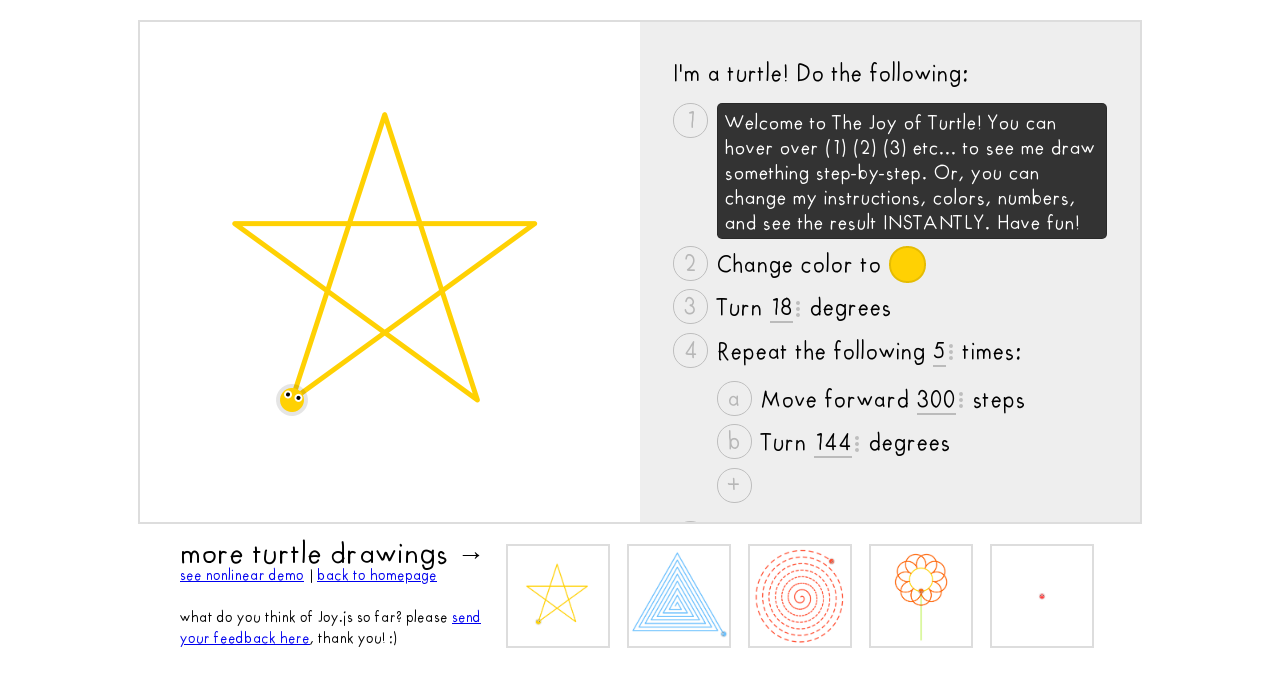

--- FILE ---
content_type: text/html; charset=utf-8
request_url: http://ncase.me/joy-demo/turtle/?drawing=star
body_size: 749
content:
<!doctype>
<html>
<head>
	<title>The Joy of Turtle</title>
	<link rel="stylesheet" href="../css/demo.css">
	<link rel="stylesheet" href="../src/css/joy.css">
	<style>
	@font-face{
		font-family: 'FuturaHandwritten';
		font-style: normal;
		src: url('FuturaHandwritten.ttf') format('truetype');
	}
	body{
		font-family: 'FuturaHandwritten';
	}
	.cursor-grab{
		cursor: -webkit-grab;
		cursor: -moz-grab;
		cursor: -ms-grab;
		cursor: grab;
	}
	.cursor-grabbing{
		cursor: -webkit-grabbing;
		cursor: -moz-grabbing;
		cursor: -ms-grabbing;
		cursor: grabbing;
	}

	</style>
</head>
<body>
	<div id="content">
		<div id="container">
			<div id="player"></div>
			<div id="editor"></div>
		</div>
		<div id="footer">
			<div id="more-shtuff">
			<span style="font-size:2em;">more turtle drawings &rarr;</span>
			<br>
			<a href="../nonlinear/?model=waves">see nonlinear demo</a>
			|
			<a href="../">back to homepage</a>
			<br><br>
			what do you think of Joy.js so far?
			please
			<a href="https://ncase.typeform.com/to/wkjL2q" target="_blank">send your feedback here</a>,
			thank you! :)
			</div>
			<div id="demos">
				<a href="?drawing=star">
					<img src="thumbs/star.png"/>
					<span>star</span>
				</a>
				<a href="?drawing=spiral">
					<img src="thumbs/spiral.png"/>
					<span>spiral</span>
				</a>
				<a href="?drawing=spiral2">
					<img src="thumbs/spiral2.png"/>
					<span>spiral 2</span>
				</a>
				<a href="?drawing=flower">
					<img src="thumbs/flower.png"/>
					<span>flower</span>
				</a>
				<a href="?">
					<img src="thumbs/blank.png"/>
					<span>blank</span>
				</a>
			</div>
		</div>
	</div>
</body>
</html>

<script src="../src/lib/-helpers.js"></script>
<script src="../src/lib/watch.min.js"></script>
<script src="../src/lib/lz-string.min.js"></script>

<script src="../src/core/Joy.js"></script>
<script src="../src/core/joy-ui.js"></script>
<script src="../src/core/joy-modal.js"></script>
<script src="../src/core/joy-actors-ui.js"></script>
<script src="../src/core/joy-actors-actions.js"></script>
<script src="../src/core/joy-actors-instructions.js"></script>
<script src="../src/core/joy-actors-vars.js"></script>
<script src="../src/core/joy-actors-math.js"></script>

<script src="Turtle.js"></script>
<script src="turtle-demo.js"></script>

--- FILE ---
content_type: text/css; charset=utf-8
request_url: http://ncase.me/joy-demo/css/demo.css
body_size: 512
content:
html{
	width: 100%;
	height: 100%;
}
body{
	margin: 0;
	font-size: 22px;
	font-weight: 100;
	line-height: 1.7em;
	font-family: Helvetica, Arial, sans-serif;
	width: 100%;
	height: 100%;
}
pre{
	font-size: 15px;
	line-height: 1.2em;
}

#container{
	width: 1000px;
	height: 500px;
	background: #fff;
	border: 2px solid #ddd;
	margin: 20px auto;
}
#player{
	width:500px;
	height:500px;
	float:left;
	position: relative;
}
#editor{
	width:500px;
	height:500px;
	float:left;
	background: #eee;

	overflow-x: hidden;
	overflow-y: scroll;
}
#editor hr{
	border: none;
	border-bottom: 2px dashed #ccc;
	margin: 1.5em 0;
}
#footer{
	width: 920px;
	height: 105px;
	margin: 20px auto;
}
#more-shtuff{
	width: 320px;
    float: left;
    font-size: 14px;
    line-height: 1.5em;
}
#demos{
	overflow: hidden;
    width: 600px;
	text-align: center;
    float: right;
}
#demos a{
	display: inline-block;
	position: relative;
	margin: 0 5px;
}
#demos a img{
	width:100px; height:100px;
	border: 2px solid #ddd;
}
#demos a span{
	position: absolute;
	top:0; left:0;
	display: none;
	width:100%; height:100%;
	background: rgba(0,0,0,0.7);
	color: #fff;
	text-decoration: none;
	line-height: 100px;
}
#demos a:hover span{
	display: block;
}

--- FILE ---
content_type: text/css; charset=utf-8
request_url: http://ncase.me/joy-demo/src/css/joy.css
body_size: 1838
content:
/*
More prefixing to avoid NAME COLLISIONS
*/

.joy-master, .joy-actions, .joy-button, .joy-scrubber, .joy-modal-chooser{
	-webkit-user-select: none;
	-moz-user-select: none;
	-ms-user-select: none;
	user-select: none;
	cursor:default;
}

.joy-master{
	display: block;
    margin: 1.5em;
}

/***************/
/* ACTIONS *****/
/***************/

.joy-actions{
	margin-top: 0.5em;
	margin-bottom: 0.5em;
	position: relative;
}

.joy-actions #joy-list{}

/* Entry */
.joy-actions #joy-list > div{

	overflow: hidden;

	/* Thank you https://css-tricks.com/using-flexbox/ */
	display: -webkit-box;
	display: -moz-box;
	display: -ms-flexbox;
	display: -webkit-flex;
	display: flex;

}
.joy-actions #joy-list > div #joy-bullet-container{
	/*float: left;*/
	-webkit-box-flex: 1;
	-moz-box-flex: 1;
	width: 1.5em;
	-webkit-flex: 1;
	-ms-flex: 1;
	flex: 1;
	text-align: left;
}
.joy-actions #joy-list > div #joy-widget{
	/*float: right;*/
	width: calc(100% - 2em);
	margin-bottom: 0.3em;
}

/***************/
/* SAVE ********/
/***************/

.joy-save{
	position: relative;
}
.joy-save input{
	display: block;
    width: calc(100% - 80px);
    position: absolute;
    top: 0;
    right: 0;
}
.joy-save #joy-save-info{
	position: absolute;
    bottom: 0px;
    left: 81px;
    font-size: 12px;
    line-height: 1em;
}

/***************/
/* BUTTON ******/
/***************/

.joy-button{
	
	display: inline-block;

	line-height: 1.5em;
	padding: 0 0.3em;

	border-radius: 5px;
	border: 2px solid #ccc;
	
	cursor: pointer;

}

.joy-button.joy-bullet{
	
	border-radius: 1000px; /* infinite roundness */
	width: 1.5em;
    height: 1.5em;
    padding: 0;
	text-align: center;

	background: none;
	border: 1px solid #bebebe;
	color: #b7b7b7;
}
.joy-button.joy-bullet:hover{
	background: #fff;
	color: #333;
}

.joy-button.joy-color{
	border-radius: 1000px; /* infinite roundness */
	width: 1.5em;
    height: 1.5em;
    padding: 0;
    border-color: rgba(0,0,0,0.1);
}

.joy-button.joy-more{
	border: none;
    width: 10px;
    height: 1em;
    padding: 0;
    position: relative;
    top: 0.1em;
}
/* from: https://css-tricks.com/three-line-menu-navicon/ */
.joy-button.joy-more:before{
    content: "";
    position: absolute;
    right: 3px;
    top: 0.24em;
    width: 4px;
    height: 4px;
    background: #bebebe;
    border-radius: 4px;
    box-shadow: 0 6px 0 0 #bebebe, 0 12px 0 0 #bebebe;
}
.joy-button.joy-math{
	border: none;
    line-height: 1em;
    padding: 0;
    margin: 0 0.1em;
    border-radius: 1000px; /* infinite roundness */
    width: 1em;
    text-align: center;
}
.joy-button.joy-math:hover{
	background: rgba(0,0,0,0.1);
}

/***************/
/* TEXTBOX *****/
/***************/

.joy-textbox{
	font-size: 0.6em;
	border-radius: 5px;
	border: 1px solid rgba(0,0,0,0.2);
	width: 100%;
}
.joy-textbox.box{
    font-family: inherit;
    padding: 0.3em 0.4em;
    display: block;
    background: #333;
    color: #fff;
    font-size: inherit;
    font-size: 0.85em;
}
textarea.joy-textbox{
	resize: none;
}

/***************/
/* SCRUBBER ****/
/***************/

.joy-number > span{
	/* prevent number & chooser separating on newline */
	display: inline-block;
}

.joy-scrubber{
	position: relative;
    display: inline;
    cursor: col-resize;
    min-width: 0.8em;
    text-align: center;

    padding-bottom: 0px;
    border-bottom: 2px solid #bbb;
}
/*
.joy-scrubber:after{
	content: '';
	display: block;
	border-bottom: #aaa 4px dotted;
	width: 100%;
	position: relative;
	top:-0.3em;
}*/
.joy-scrubber:before{
	content: '↔';
	opacity:0;
	position: absolute;
    font-size: 0.6em;
    color: inherit;
    width: 90%;
    height: 0px;
    text-align: center;
    top: -1.5em;
}
.joy-scrubber:hover:before{
	opacity:1;
}

/***************/
/* STRING *****/
/***************/

.joy-string{
	position: relative;
    display: inline;
    padding-bottom: 0px;
    border-bottom: 2px solid #bbb;
	cursor: text;
}
.joy-string:focus{
    outline: none;
}


/*****************/
/* CHOOSER MODAL */
/*****************/

#joy-modal{
	display: none;
	position: fixed;
	top:0; left:0;
	z-index: 99999; /* the most elegant css */
	width: 100%;
	height: 100%;
}

#joy-modal #joy-bg{
	position: absolute;
	width: 100%;
	height: 100%;
}

#joy-modal #joy-box{
	
	position: absolute;

	font-size: 0.69em;
	line-height: 1.3em;
	color: #000;

	padding: 0.2em 0;
	border-radius: 0.5em;

	min-width: 50px;
	max-width: 400px;

}

/* CHOOSER */

/* list of categories */
.joy-modal-chooser > div{
	overflow: hidden;
}
/* category */
.joy-modal-chooser > div > div{
	overflow: hidden;
	margin: 0.2em 0;
}
.joy-modal-chooser > div > div:nth-last-child(n+2){
	border-bottom: 1px solid #ccc;
	padding-bottom: 0.4em;
    margin-bottom: 0.4em;
}
/* category entry */
.joy-modal-chooser > div > div > div{
	display: block;
	cursor: pointer;
	padding: 0 0.65em;
}
.joy-modal-chooser > div > div > div:hover{
	background: #e6e6e6;
}
.joy-modal-chooser > div > div.single-column > div{
	display: block;
	padding: 0 0.5em;
}

/* COLOR */

.joy-modal-color{
    /*margin: 5px;*/
    position: relative;
}
.joy-modal-color > canvas{
	position: absolute;
}

/* Sweet arrow boxes, thx to http://www.cssarrowplease.com/ */

.arrow_box{
	position: relative;
	background: #ffffff;
	border: 2px solid #ccc;
}
.arrow_box:after, .arrow_box:before {
	
	
	border: solid transparent;
	content: " ";
	height: 0;
	width: 0;
	position: absolute;
	pointer-events: none;
}
.arrow_box:after {
	border-color: rgba(255, 255, 255, 0);
	border-width: 14px;
	
}
.arrow_box:before {
	border-color: rgba(221, 221, 221, 0);
	border-width: 17px;
}

/* Below */
.arrow_box[position=below]:after, .arrow_box[position=below]:before {
	bottom: 100%;
	left: 50%;
}
.arrow_box[position=below]:after {
	border-bottom-color: #ffffff;
	margin-left: -14px;
}
.arrow_box[position=below]:before {
	border-bottom-color: #ccc;
	margin-left: -17px;
}

/* Left */
.arrow_box[position=left]:after, .arrow_box[position=left]:before {
	left: 100%;
	top: 50%;
}
.arrow_box[position=left]:after {
	border-left-color: #ffffff;
	margin-top: -14px;
}
.arrow_box[position=left]:before {
	border-left-color: #ccc;
	margin-top: -17px;
}


--- FILE ---
content_type: application/javascript; charset=utf-8
request_url: http://ncase.me/joy-demo/src/core/joy-modal.js
body_size: 3658
content:
/********************

MODAL:
Places a big ol' modal dialogue bubble over the editor!

********************/
(function(){

// SINGLETON
var modal = {};
Joy.modal = modal;

modal.init = function(master){

	// The main modal container
	modal.dom = document.createElement("div");
	modal.dom.id = "joy-modal";
	document.body.appendChild(modal.dom);

	// Transparent background you click to kill!
	modal.bg = document.createElement("div");
	modal.bg.id = "joy-bg";
	modal.bg.onclick = function(){
		modal.currentUI.kill();
	};
	modal.dom.appendChild(modal.bg);

	// The actual bubble box
	modal.box = document.createElement("div");
	modal.box.id = "joy-box";
	modal.box.className = "arrow_box";
	modal.dom.appendChild(modal.box);

	// NO SCROLL
	modal.dom.addEventListener('wheel', function(event){
		event.preventDefault();
		return false;
	});

};
modal.show = function(ui){

	modal.dom.style.display = "block"; // hi

	// Remember & add UI
	modal.currentUI = ui;
	modal.box.appendChild(ui.dom);
	
	// Position the Box
	var position = ui.config.position || "below";
	modal.box.setAttribute("position", position);
	var boxBounds = modal.box.getBoundingClientRect();
	var sourceBounds = ui.config.source.getBoundingClientRect();
	var x,y, margin=20;
	switch(position){ // TODO: smarter positioning
		case "below":
			var x = sourceBounds.left + sourceBounds.width/2; // x: middle
			var y = sourceBounds.top + sourceBounds.height + margin; // y: bottom
			x -= boxBounds.width/2;
			break;
		case "left":
			var x = sourceBounds.left - margin; // x: left
			var y = sourceBounds.top + sourceBounds.height/2; // y: middle
			x -= boxBounds.width;
			y -= boxBounds.height/2;
			break;
	}
	modal.box.style.left = x+"px";
	modal.box.style.top = y+"px";

	// On Open
	if(modal.currentUI.config.onopen) modal.currentUI.config.onopen();

};
modal.hide = function(){

	_emptyDOM(modal.box);
	modal.dom.style.display = "none"; // bye

	// On Close
	if(modal.currentUI.config.onclose) modal.currentUI.config.onclose();

};

/********************
Chooser's config:
{
	source: [who this modal dialog should be "coming from"]
	value: [currently selected value, if any]
	options: [label-value pairs],
	onchange: function(value){}, // callback 
	position: "below" // default is "below"
};
********************/
modal.Chooser = function(config){

	var self = {}; // just an obj to scope this stuff

	// Config
	self.config = config;

	// Create DOM
	var dom = document.createElement("div");
	dom.className = "joy-modal-chooser";
	self.dom = dom;

	// Create List DOM
	var list = document.createElement("div");
	dom.appendChild(list);

	// Populate with list of options
	self.options = [];
	self.categories = {};
	var _placeholder_ = "_placeholder_";
	var _makeCategory = function(category){

		// dom
		var categoryDOM = document.createElement("div");
		list.appendChild(categoryDOM);

		// remember
		self.categories[category] = categoryDOM;

	};
	self.populate = function(){

		// Create categories, if any!
		for(var i=0; i<config.options.length; i++){
			var option = config.options[i];
			var category = option.category;
			if(category){
				// Category doesn't exist yet... make it!
				if(!self.categories[category]) _makeCategory(category);
			}else{
				// Make a placholder if not alredy!
				if(!self.categories[_placeholder_]) _makeCategory(_placeholder_);
			}
		}

		// Create options
		for(var i=0; i<config.options.length; i++){

			// Create option
			var option = config.options[i];
			var optionDOM = document.createElement("div");
			optionDOM.innerHTML = option.label;

			// Put it in its category!
			var category = option.category || _placeholder_;
			self.categories[category].appendChild(optionDOM);

			// On Click!
			(function(option){
				// TODO: Hover & preview mode?
				optionDOM.onclick = function(event){
					self.onchange(option.value);
					event.stopPropagation(); // no, don't double-fire
				};
			})(option);

		}
	}
	self.populate();

	// On Select
	self.onchange = function(value){
		self.kill();
		config.onchange(value); // on select AFTER kill, since can create ANOTHER modal
	};

	// Kill & Remove
	self.kill = function(){
		modal.hide(); // hide modal
	};

	// Show me!
	modal.show(self);

};

/********************
Color's config:
{
	source: [who this modal dialog should be "coming from"]
	value: [currently selected value, if any]
	onchange: function(value){}, // callback 
	onclose: function(){}
};
********************/
modal.Color = function(config){

	var self = {}; // just an obj to scope this stuff

	// Config
	self.config = config;

	// Create DOM
	var dom = document.createElement("div");
	dom.className = "joy-modal-color";
	self.dom = dom;

	// COLOR is HSV.
	config.value = config.value || [0,1,1];
	self.h = config.value[0];
	self.s = config.value[1];
	self.v = config.value[2];

	// THREE ELEMENTS:
	// 1. Color Wheel
	// 2. Color Value
	// 3. Color Pickers

	var WHEEL_SIZE = 150;
	var SPECTRUM_WIDTH = 15;
	var MARGIN_1 = 10;
	var MARGIN_2 = 10;
	var MARGIN_3 = 10;

	var FULL_WIDTH = MARGIN_1+WHEEL_SIZE+MARGIN_2+SPECTRUM_WIDTH+MARGIN_3;
	var FULL_HEIGHT = MARGIN_1+WHEEL_SIZE+MARGIN_3;

	self.dom.style.width = FULL_WIDTH;
	self.dom.style.height = FULL_HEIGHT;

	/////////////////////////////
	// 1) The Color Wheel ///////
	/////////////////////////////

	var wheelCanvas = document.createElement("canvas");
	wheelCanvas.id = "joy-color-wheel";
	var wheelContext = wheelCanvas.getContext("2d");
	wheelCanvas.width = WHEEL_SIZE*2;
	wheelCanvas.height = WHEEL_SIZE*2;
	wheelCanvas.style.width = wheelCanvas.width/2;
	wheelCanvas.style.height = wheelCanvas.height/2;
	dom.appendChild(wheelCanvas);

	wheelCanvas.style.top = MARGIN_1;
	wheelCanvas.style.left = MARGIN_1;

	var _updateWheel = function(){

		// Image Data!
		var ctx = wheelContext;
		ctx.clearRect(0, 0, ctx.canvas.width, ctx.canvas.height);
		var w = wheelCanvas.width;
		var h = wheelCanvas.height;
		var image = ctx.createImageData(w,h);
		var imageData = image.data;

		// Create a circle of colors
		// Thanks to: https://medium.com/@bantic/hand-coding-a-color-wheel-with-canvas-78256c9d7d43
		var cx = w/2;
		var cy = h/2;
		var radius = w/2; // buffer for the crosshair
		var radiusBuffered = radius + 2; // small buffer for clipping
		for(var x=0; x<w; x++){
			for(var y=0; y<h; y++){
				var dx = x-cx;
				var dy = y-cy;
				var distance = Math.sqrt(dx*dx+dy*dy);
				if(distance<radiusBuffered){ // buffer for clipping
					if(distance>=radius) distance=radius;

					// Angle & Distance, re-mapped to [0,1]
					var angle = Math.atan2(dy,dx); // from [-tau/2, tau/2]
					angle = ((angle/Math.TAU)+0.5)*360; // to [0,360]
					distance = (distance/radius); // to [0,1]

					// HSV! (capitals, coz already using 'h')
					var H = angle;
					var S = distance;
					var V = self.v;

					// TO RGB
					var rgb = _HSVtoRGB(H,S,V);
					var i = (x + (y*w))*4;
					imageData[i] = rgb[0];
					imageData[i+1] = rgb[1];
					imageData[i+2] = rgb[2];
					imageData[i+3] = 255;

				}
			}
		}
		ctx.putImageData(image, 0, 0);

		// Clip it, for aliasing
		ctx.save();
		ctx.globalCompositeOperation = "destination-in";
		ctx.beginPath();
		ctx.fillStyle = "#fff";
		ctx.arc(cx,cy,radius,0,Math.TAU);
		ctx.fill();
		ctx.restore();

	};
	_updateWheel();

	/////////////////////////////
	// 2) The Value Spectrum ////
	/////////////////////////////

	var spectrumCanvas = document.createElement("canvas");
	spectrumCanvas.id = "joy-color-value";
	var spectrumContext = spectrumCanvas.getContext("2d");
	spectrumCanvas.width = SPECTRUM_WIDTH*2;
	spectrumCanvas.height = WHEEL_SIZE*2;
	spectrumCanvas.style.width = spectrumCanvas.width/2;
	spectrumCanvas.style.height = spectrumCanvas.height/2;
	dom.appendChild(spectrumCanvas);

	spectrumCanvas.style.top = MARGIN_1;
	spectrumCanvas.style.right = MARGIN_3;

	var _updateSpectrum = function(){

		// Image data
		var ctx = spectrumContext;
		ctx.clearRect(0, 0, ctx.canvas.width, ctx.canvas.height);
		var w = spectrumCanvas.width;
		var h = spectrumCanvas.height;
		var image = ctx.createImageData(w,h);
		var imageData = image.data;

		// Just a good ol' spectrum of values
		for(var x=0; x<w; x++){
			for(var y=0; y<h; y++){

				// HSV! (capitals, coz already using 'h')
				var H = self.h;
				var S = self.s;
				var V = 1-(y/h);

				// TO RGB
				var rgb = _HSVtoRGB(H,S,V);
				var i = (x + (y*w))*4;
				imageData[i] = rgb[0];
				imageData[i+1] = rgb[1];
				imageData[i+2] = rgb[2];
				imageData[i+3] = 255;

			}
		}
		ctx.putImageData(image, 0, 0);

	};
	_updateSpectrum();

	/////////////////////////////
	// 3) The Color Pickers /////
	/////////////////////////////

	var pickerCanvas = document.createElement("canvas");
	pickerCanvas.id = "joy-color-picker";
	var pickerContext = pickerCanvas.getContext("2d");
	pickerCanvas.width = FULL_WIDTH*2;
	pickerCanvas.height = FULL_HEIGHT*2;
	pickerCanvas.style.width = pickerCanvas.width/2;
	pickerCanvas.style.height = pickerCanvas.height/2;
	dom.appendChild(pickerCanvas);

	var _updatePickers = function(){

		// What's the color?
		var x,y;
		var ctx = pickerContext;
		ctx.clearRect(0, 0, ctx.canvas.width, ctx.canvas.height);
		ctx.fillStyle = _HSVToRGBString(self.h, self.s, self.v);
		ctx.strokeStyle = "#fff";
		ctx.lineWidth = 2;

		// Draw it on the circle
		var cx = MARGIN_1*2 + wheelCanvas.width/2;
		var cy = MARGIN_1*2 + wheelCanvas.height/2;
		var angle = self.h*(Math.TAU/360);
		var radius = self.s*(wheelCanvas.width/2);
		x = cx - Math.cos(angle)*radius;
		y = cy - Math.sin(angle)*radius;
		ctx.beginPath();
		ctx.arc(x, y, SPECTRUM_WIDTH, 0, Math.TAU);
		ctx.fill();
		ctx.stroke();

		// Draw it on the spectrum
		var sx = MARGIN_1*2 + wheelCanvas.width + MARGIN_2*2 + spectrumCanvas.width/2;
		var sy = MARGIN_1*2;
		x = sx;
		y = sy + spectrumCanvas.height*(1-self.v);
		ctx.beginPath();
		ctx.arc(x, y, SPECTRUM_WIDTH, 0, Math.TAU);
		ctx.fill();
		ctx.stroke();

	};
	_updatePickers();

	// THE MOUSE EVENTS FOR THE PICKERS
	var editMode;
	var isDragging = false;
	var _update = function(event){

		if(event.target!=pickerCanvas) return; // if outta bounds forget it

		var x = event.offsetX*2;
		var y = event.offsetY*2;
		if(editMode=="hs"){
			x -= MARGIN_1*2;
			y -= MARGIN_1*2;
			_updateHS(x,y);
		}else{
			x -= MARGIN_1*2 + wheelCanvas.width + MARGIN_2*2;
			y -= MARGIN_1*2;
			_updateV(x,y);
		}

		// HEY TELL THE SOURCE
		_updateSource();

	};
	var _updateHS = function(x,y){

		// get polar
		var radius = wheelCanvas.width/2;
		var dx = x - radius;
		var dy = y - radius;
		var angle = Math.atan2(dy, dx);
		var distance = Math.sqrt(dx*dx+dy*dy);

		// Re-map
		angle = ((angle/Math.TAU)+0.5)*360; // to [0,360]
		if(angle<0) angle=0;
		if(angle>360) angle=360;
		distance = (distance/radius); // to [0,1]
		if(distance<0) distance=0;
		if(distance>1) distance=1;

		// update
		self.h = angle;
		self.s = distance;
		_updateSpectrum();
		_updatePickers();

	};
	var _updateV = function(x,y){
		self.v = 1-(y/spectrumCanvas.height);
		if(self.v<0) self.v=0;
		if(self.v>1) self.v=1;
		_updateWheel();
		_updatePickers();
	};
	var _onmousedown = function(event){
		isDragging = true;
		if(event.offsetX*2 < MARGIN_1*2 + wheelCanvas.width + MARGIN_2){
			editMode = "hs";
		}else{
			editMode = "v";
		}
		_update(event);
	};
	var _onmousemove = function(event){
		if(isDragging) _update(event);
	};
	var _onmouseup = function(){
		isDragging = false;
	};

	// MOUSE EVENTS
	pickerCanvas.addEventListener("mousedown", _onmousedown);
	window.addEventListener("mousemove", _onmousemove);
	window.addEventListener("mouseup", _onmouseup);

	// UPDATE SOURCE
	var _updateSource = function(){
		var newValue = [self.h, self.s, self.v];
		newValue[0] = parseFloat(newValue[0].toFixed(0));
		newValue[1] = parseFloat(newValue[1].toFixed(2));
		newValue[2] = parseFloat(newValue[2].toFixed(2));
		config.onchange(newValue);
	};

	// Kill
	self.kill = function(){
		
		// KILL LISTENERS
		dom.removeEventListener("mousedown", _onmousedown);
		window.removeEventListener("mousemove", _onmousemove);
		window.removeEventListener("mouseup", _onmouseup);

		// Hide Modal
		modal.hide();

	};

	// Show me!
	modal.show(self);

}

})();

--- FILE ---
content_type: application/javascript; charset=utf-8
request_url: http://ncase.me/joy-demo/src/lib/-helpers.js
body_size: 2873
content:
/**********************************

RANDOM CRAP TO MAKE MY LIFE EASIER

TODO: namespace these to avoid conflict

**********************************/

// For true believers
Math.TAU = 2*Math.PI;

// Deep clone
var _clone = function(json){
	return JSON.parse(JSON.stringify(json));
};

// "Configure": or just slap all properties of one object onto another
var _configure = function(target, config){
	for(var key in config){
		var value = config[key];
		target[key] = value;
	}
};

// Array stuff
var _removeFromArray = function(array, toDelete){
	var index = array.indexOf(toDelete);
	if(index<0) return false;
	array.splice(index,1);
	return true;
}

// Instant space
var _nbsp = function(){
	var span = document.createElement("span");
	span.innerHTML = "&nbsp;";
	return span;
};

// When in Rome, use a completely unuseable numeric system
// from http://blog.stevenlevithan.com/archives/javascript-roman-numeral-converter
var _numberToRoman = function(num){
    if (!+num)
        return NaN;
    var digits = String(+num).split(""),
        key = ["","C","CC","CCC","CD","D","DC","DCC","DCCC","CM",
               "","X","XX","XXX","XL","L","LX","LXX","LXXX","XC",
               "","I","II","III","IV","V","VI","VII","VIII","IX"],
        roman = "",
        i = 3;
    while (i--)
        roman = (key[+digits.pop() + (i * 10)] || "") + roman;
    var result = Array(+digits.join("") + 1).join("M") + roman;
    return result.toLowerCase();
}

// Number to Alphabetic Base 26
// from https://stackoverflow.com/a/8604591
var _numberToAlphabet = function(a){

	var alpha = "abcdefghijklmnopqrstuvwxyz";

	// First figure out how many digits there are.
	var c = 0;
	var x = 1;      
	while (a >= x) {
		c++;
		a -= x;
		x *= 26;
	}

	// Now you can do normal base conversion.
	var s = "";
	for (var i = 0; i < c; i++) {
		s = alpha.charAt(a % 26) + s;
		a = Math.floor(a/26);
	}
	return s;

};

// Helps prevent copy-pasting weird stuff into contenteditable
// see: http://jsfiddle.net/marinagon/1v63t05q/
var _insertTextAtCursor = function(text){
	var sel, range, html;
	if(window.getSelection){
		sel = window.getSelection();
		if (sel.getRangeAt && sel.rangeCount) {
			range = sel.getRangeAt(0);
			range.deleteContents();
			range.insertNode(document.createTextNode(text));
		}
	} else if (document.selection && document.selection.createRange) {
		document.selection.createRange().text = text;
	}
};
var _preventWeirdCopyPaste = function(element){
	element.addEventListener("paste", function(e) {
		e.preventDefault();
		if (e.clipboardData && e.clipboardData.getData) {
			var text = e.clipboardData.getData("text/plain");
			document.execCommand("insertHTML", false, text);
		} else if (window.clipboardData && window.clipboardData.getData) {
			var text = window.clipboardData.getData("Text");
			_insertTextAtCursor(text);
		}
	});
};
var _selectAll = function(input, collapseToEnd){
	// select all text in contenteditable
	// see http://stackoverflow.com/a/6150060/145346
	var range = document.createRange();
    range.selectNodeContents(input);
    if(collapseToEnd) range.collapse(false); // total hack
    var selection = window.getSelection();
    selection.removeAllRanges();
    selection.addRange(range);
};
var _unselectAll = function(){
	var selection = window.getSelection();
    selection.removeAllRanges();
};
var _fixStringInput = function(input){

	// Empty? Fix that!
	if(input.innerText==""){
		input.innerHTML="&nbsp;"; // Is it empty? Let's fix that.
		_selectAll(input);
	}

	// Line breaks? HECK NO!
	if(input.innerHTML.search("<br>")>=0){
		input.innerHTML = input.innerHTML.replace(/(\<br\>)+/g,"&nbsp;");
		_selectAll(input, true);
	}

};
var _blurOnEnter = function(input){
	input.addEventListener('keypress', function(event){
	    if(event.which===13){
	        event.preventDefault();
	        input.blur();
	    }
	});
};

// Find a unique ID within an object
var _generateUID = function(obj){
	var num = 0;
	var id;
	do{
		//id = Math.floor(Math.random()*1000000)+""; // a MILLION random IDs, hopefully don't go over
		id = "id"+num; // linear time but who cares
		num++;
	}while(obj[id]);
	return id;
};

// Make this an array, if not already
var _forceToArray = function(thing){
	if(Array.isArray(thing)) return thing;
	else return [thing];
};

// Generate a deterministically pseudo-random color from an ID
// TODO: not looking like crap. same luminance, etc.
//var _generateColor = function(obj){	};

// Remove all children from a DOM
var _emptyDOM = function(node){
	while(node.hasChildNodes()) node.removeChild(node.lastChild);
};

// Get Query Param
// thx to https://stackoverflow.com/a/901144
var _getParameterByName = function(name, url) {
    if (!url) url = window.location.href;
    name = name.replace(/[\[\]]/g, "\\$&");
    var regex = new RegExp("[?&]" + name + "(=([^&#]*)|&|#|$)"),
        results = regex.exec(url);
    if (!results) return null;
    if (!results[2]) return '';
    return decodeURIComponent(results[2].replace(/\+/g, " "));
}

////////////////////////////
// Good Color Shtuff ///////
// thx to: https://stackoverflow.com/questions/17242144/javascript-convert-hsb-hsv-color-to-rgb-accurately/17243070#17243070
////////////////////////////

/* accepts parameters
 * h  Object = {h:x, s:y, v:z}
 * OR 
 * h, s, v
*/
function _HSVtoRGB(h, s, v) {
    var r, g, b, i, f, p, q, t;
    if (arguments.length === 1) {
        s = h.s, v = h.v, h = h.h;
    }
    h /= 360; // convert, yo.
    i = Math.floor(h * 6);
    f = h * 6 - i;
    p = v * (1 - s);
    q = v * (1 - f * s);
    t = v * (1 - (1 - f) * s);
    switch (i % 6) {
        case 0: r = v, g = t, b = p; break;
        case 1: r = q, g = v, b = p; break;
        case 2: r = p, g = v, b = t; break;
        case 3: r = p, g = q, b = v; break;
        case 4: r = t, g = p, b = v; break;
        case 5: r = v, g = p, b = q; break;
    }
    return [Math.round(r*255), Math.round(g*255), Math.round(b*255)];
}
function _HSVToRGBString(h,s,v){
	if(arguments.length===1) {
        s=h[1], v=h[2], h=h[0]; // cast to different vars
    }
	var rgb = _HSVtoRGB(h,s,v);
	return "rgb("+rgb[0]+","+rgb[1]+","+rgb[2]+")";
}
// well, "random"
var _randomHSVIndex = 0;
var _randomHSVArray = [
      [0, 0.6, 1.0],
	 [30, 0.8, 1.0],
	//[120, 0.9, 0.9],
	[210, 0.8, 1.0],
	[260, 0.7, 1.0],
	[310, 0.6, 1.0]
];
function _randomHSV(){
	var hsv = _randomHSVArray[_randomHSVIndex];
	_randomHSVIndex = (_randomHSVIndex+1)%_randomHSVArray.length;
	//return _HSVToRGBString(hsv[0], hsv[1], hsv[2]);
	return hsv;
}
function _forceToRGB(color){
	if(Array.isArray(color)){
		color = _HSVToRGBString(color[0], color[1], color[2]); // HSV
	}
	return color;
}



--- FILE ---
content_type: application/javascript; charset=utf-8
request_url: http://ncase.me/joy-demo/turtle/Turtle.js
body_size: 1587
content:
Math.TAU = Math.PI*2;

function Turtle(config){

	var self = this;

	// Config
	var data = config.data || {};
	if(data.frameX===undefined) data.frameX=250;
	if(data.frameY===undefined) data.frameY=250;

	// Canvas & Context (Retina!)
	self.width = config.width;
	self.height = config.height;
	var canvas = document.createElement("canvas");
	self.canvas = canvas;
	canvas.width = self.width*2;
	canvas.height = self.height*2;
	canvas.style.width = self.width+"px";
	canvas.style.height = self.height+"px";
	var ctx = canvas.getContext("2d");
	self.context = ctx;

	// Start off like this...
	self.reset = function(){
		ctx.setTransform(2, 0, 0, 2, 0, 0); // retina
		ctx.clearRect(0, 0, canvas.width, canvas.height);
		ctx.translate(self.frameX, self.frameY);
		self.color = "#ff4040";
		self.x = self.width/2;
		self.y = self.height/2;
		self.angle = -Math.TAU/4; // facing up
		self.pen = true; // brush is active!
	};
	self.reset();

	// Turtle methods!
	self.forward = function(steps){

		// Move
		self.x += Math.cos(self.angle)*steps;
		self.y += Math.sin(self.angle)*steps;

		// Draw
		if(self.pen){
			ctx.lineTo(self.x, self.y);
		}

	};
	self.turn = function(angle){
		self.angle += angle*(Math.TAU/360);
	};

	// Turtle switch color...
	self.setColor = function(newColor){
		self.endLine();
		self.color = newColor;
		self.startLine();
	};

	// Pen up (off) or down (up)...
	self.setPen = function(pen){
		if(self.pen && !pen) self.endLine(); // Turning OFF pen? End that last line!
		if(!self.pen && pen) self.startLine(); // Turning ON a pen? Start a new line!
		self.pen = pen;
	};

	// Start & end drawing...
	ctx.lineCap = "round";
	ctx.lineJoin = "round";
	self.start = function(x,y){

		// reset & position
		self.reset();
		self.x = 0;
		self.y = 0;

		// draw
		self.startLine();
	};
	// end...
	self.endLine = function(){		
		ctx.strokeStyle = self.color;
		if(self.pen) ctx.stroke();
		ctx.closePath();
	};
	// ...and new
	self.startLine = function(){
		ctx.lineWidth = 5;
		ctx.beginPath();
		ctx.moveTo(self.x, self.y);
	};
	self.drawTurtle = function(){
		ctx.save();
		ctx.translate(self.x, self.y);
		ctx.rotate(self.angle+Math.TAU/4);
			// shadow
			ctx.fillStyle = "rgba(0,0,0,0.1)";
			ctx.beginPath();
			ctx.arc(0, 0, 16, 0, Math.TAU);
			ctx.fill();
			// body
			ctx.fillStyle = self.color;
			ctx.beginPath();
			ctx.arc(0, 0, 12, 0, Math.TAU);
			if(self.pen){
				ctx.fill();
			}else{
				ctx.fillStyle = "#fff";
				ctx.fill();
				ctx.lineWidth = 2;
				ctx.stroke();
			}
			// eyes
			var eyeX = 5.5;
			var eyeY = -4;
			ctx.fillStyle = "#fff";
			ctx.beginPath(); ctx.arc(-eyeX, eyeY, 4, 0, Math.TAU); ctx.fill();
			ctx.beginPath(); ctx.arc(eyeX, eyeY, 4, 0, Math.TAU); ctx.fill();
			ctx.fillStyle = "#000";
			ctx.beginPath(); ctx.arc(-eyeX, eyeY, 2, 0, Math.TAU); ctx.fill();
			ctx.beginPath(); ctx.arc(eyeX, eyeY, 2, 0, Math.TAU); ctx.fill();
		ctx.restore();
	};
	self.draw = function(){
		self.endLine();
		self.drawTurtle();
	};

	////////////////////////
	// Set Frame! & Drag! //
	////////////////////////

	if(!config.doNotDrag){

		self.frameX = 0;
		self.frameY = 0;
		self.setFrame = function(frameX, frameY){
			self.frameX = frameX;
			self.frameY = frameY;
		};
		self.ondrag = function(){}; // to implement

		// DRAG IT, BABY
		self.canvas.className = "cursor-grab";
		var isDragging = false;
		var startDragX, startFrameX,
			startDragY, startFrameY;
		var _onmousedown = function(event){
			isDragging = true;
			startDragX = event.clientX;
			startFrameX = self.frameX;
			startDragY = event.clientY;
			startFrameY = self.frameY;
			self.canvas.className = "cursor-grabbing";
		};
		var _onmousemove = function(event){
			if(isDragging){
				var dx = event.clientX - startDragX;
				var dy = event.clientY - startDragY;
				self.frameX = startFrameX + dx;
				self.frameY = startFrameY + dy;
				_ondrag();
			}
		};
		var _onmouseup = function(){
			isDragging = false;
			self.canvas.className = "cursor-grab";
		};

		// MOUSE EVENTS
		self.canvas.addEventListener("mousedown", _onmousedown);
		window.addEventListener("mousemove", _onmousemove);
		window.addEventListener("mouseup", _onmouseup);

		// On DRAG!
		self.setFrame(data.frameX, data.frameY);
		var _ondrag = function(){
			data.frameX = self.frameX;
			data.frameY = self.frameY;
			self.ondrag();
		};
		_ondrag();

	}else{
		self.frameX = data.frameX;
		self.frameY = data.frameY;
	}

	///////////////////////
	// Label the turtle! //
	///////////////////////

	self.label = function(label){
		ctx.save();
		ctx.translate(self.x, self.y);
		ctx.font = "14px sans-serif";
		ctx.textAlign = "center";
		ctx.fillStyle = "#444";
			var lines = label.split('\n');
			for(var i=0; i<lines.length; i++){
	    		ctx.fillText(lines[i], 0, 30+(i*16) );
	    	}
		ctx.restore();
	};

}

--- FILE ---
content_type: application/javascript; charset=utf-8
request_url: http://ncase.me/joy-demo/src/core/joy-actors-instructions.js
body_size: 647
content:
/////////////////////////////////////////
// LOGIC ACTORS /////////////////////////
/////////////////////////////////////////

Joy.module("instructions", function(){

	Joy.add({
		name: "Repeat the following...",
		type: "instructions/repeat",
		tags: ["instructions", "action"],
		init: "Repeat the following {id:'count', type:'number', min:1, placeholder:3} times: "+
			  "{id:'actions', type:'actions', resetVariables:false}",
		onact: function(my){
			
			// Previewing? How much to preview?
			var param = 1;
			if(my.data._PREVIEW!==undefined) param=my.data._PREVIEW;

			// Loop through it... (as far as preview shows, anyway)
			var loops = Math.floor(my.data.count*param);
			for(var i=0; i<loops; i++){
				var message = my.actor.actions.act(my.target);
				if(message=="STOP") return message; // STOP
			}

		}
	});

	Joy.add({
		name: "// Comment",
		type: "instructions/comment",
		tags: ["instructions", "action"],
		initWidget: function(self){

			// DOM
			self.dom = document.createElement("div");

			// Comment Box
			self.box = new Joy.ui.TextBox({
				multiline: true,
				placeholder: "// your notes here",
				value: self.getData("value"),
				onchange: function(value){
					self.setData("value", value);
				},
				styles: ["box"]
			});
			self.dom.appendChild(self.box.dom);

		}
	});

});


--- FILE ---
content_type: application/javascript; charset=utf-8
request_url: http://ncase.me/joy-demo/src/core/joy-actors-actions.js
body_size: 3025
content:
////////////////////////////////////////////////////////
// THE BIG ACTOR: A "PROGRAMMABLE" LIST OF ACTIONS <3 //
////////////////////////////////////////////////////////

/****************

A nice list of actions.

WidgetConfig:
{type:'actions', name:'actions', resetVariables:false}

****************/
Joy.add({
	type: "actions",
	tags: ["ui"],
	init: function(self){

		if(self.resetVariables!==undefined) self.data.resetVariables=self.resetVariables;

		// TODO: ACTUALLY REFACTOR
		// TODO: Separate out Actor code from Widget code
		// so that this can run EVEN WITHOUT WIDGETS.
		// Using messages, probably.

	},
	initWidget: function(self){

		var data = self.data;
		var actions = data.actions;

		// DOM
		var dom = document.createElement("div");
		dom.className = "joy-actions";
		self.dom = dom;

		// List
		var list = document.createElement("list");
		list.id = "joy-list";
		dom.appendChild(list);

		// Preview Variables?
		/*var varPreview;
		if(self.top.canPreview("variables")){
			varPreview = document.createElement("div");
			varPreview.id = "joy-variables-preview";
			varPreview.innerHTML = "AHHHH";
			dom.appendChild(varPreview);
		}*/

		//////////////////////////////////////////
		// Create Bullet /////////////////////////
		//////////////////////////////////////////

		var bulletOptions = [
			{label:"Add action above", value:"action_above"},
			{label:"Add action below", value:"action_below"},
			{label:"Delete", value:"delete"}
		];
		var _onBulletChoice = function(entry, choice){

			// ACTION ABOVE or BELOW
			var newActionWhere = 0;
			if(choice=="action_above") newActionWhere=-1; // above
			if(choice=="action_below") newActionWhere=1; // below
			if(newActionWhere!=0){ // not NOT new action
				
				var newEntryIndex = self.entries.indexOf(entry);
				if(newActionWhere>0) newEntryIndex+=1;

				// Chooser Modal!
				Joy.modal.Chooser({
					position: "left",
					source: entry.bullet.dom,
					options: actionOptions,
					onchange: function(value){
						_addAction(value, newEntryIndex);
						self.update(); // You oughta know!
						_updateBullets(); // update the UI, re-number it.
					}
				});

			}

			// DELETE
			if(choice=="delete"){
				_removeFromArray(self.entries, entry); // Delete entry from Entries[]
				_removeFromArray(actions, entry.actionData); // Delete action from Data's Actions[]
				self.removeChild(entry.actor); // Delete actor from Children[]
				list.removeChild(entry.dom); // Delete entry from DOM
				self.update(); // You oughta know!
				_updateBullets(); // update the UI, re-number it.
			}

		};
		var _createBullet = function(entry){
		
			var bullet = new Joy.ui.ChooserButton({
				position: "left",
				staticLabel: _getBulletLabel(entry),
				options: bulletOptions,
				onchange: function(choice){
					_onBulletChoice(entry, choice);
				},
				styles: ["joy-bullet"]
			});
			bullet.dom.id = "joy-bullet";

			return bullet;

		};

		// Get the digit (or letter, or roman) for this bullet...
		var _getBulletLabel = function(entry){

			// What index am I?
			var index = self.entries.indexOf(entry)+1;

			// How many levels deep in "actions" am I?
			var levelsDeep = 0;
			var parent = self.parent;
			while(parent){
				if(parent.type=="actions") levelsDeep++;
				parent = parent.parent;
			}

			// Digit, Letter, or Roman? (Cycle around)
			var label;
			switch(levelsDeep%3){
				case 0: label=index; break; // digits
				case 1: label=_numberToAlphabet(index); break; // letter
				case 2: label=_numberToRoman(index); break; // roman
			}

			return label;

		};

		// Re-number ALL these bad boys
		var _updateBullets = function(){
			for(var i=0; i<self.entries.length; i++){
				var entry = self.entries[i];
				var bullet = entry.bullet;
				var label = _getBulletLabel(entry);
				bullet.setLabel(label);
			}
		};

		////////////////////////////////////////////////////////////////////
		// Add Entry: Entries have a Bullet (the number) & actual widget! //
		////////////////////////////////////////////////////////////////////

		self.entries = [];
		var _addEntry = function(actionData, atIndex){

			// New entry
			var entry = {};
			var entryDOM = document.createElement("div");
			if(atIndex===undefined) atIndex = self.entries.length;
			self.entries.splice(atIndex, 0, entry);
			list.insertBefore(entryDOM, list.children[atIndex]);

			// The Bullet is a Chooser!
			var bullet = _createBullet(entry);
			var bulletContainer = document.createElement("div");
			bulletContainer.id = "joy-bullet-container";
			entryDOM.appendChild(bulletContainer);
			bulletContainer.appendChild(bullet.dom);

			// New Actor!
			var newActor = self.addChild({type:actionData.type}, actionData);

			// The Widget
			var newWidget = newActor.createWidget();
			newWidget.id = "joy-widget";
			entryDOM.appendChild(newWidget);

			// (Remember all this)
			entry.dom = entryDOM;
			entry.bullet = bullet;
			entry.actor = newActor;
			entry.widget = newWidget;
			entry.actionData = actionData;

			// PREVIEW ON HOVER
			// Also tell the action "_PREVIEW": how far in the action to go?
			var _calculatePreviewParam = function(event){
				var param = event.offsetY / bullet.dom.getBoundingClientRect().height;
				if(param<0) param=0;
				if(param>1) param=1;
				_previewAction._PREVIEW = param;
				self.update();
			};
			var _previewAction;
			var _previewStyle;
			bulletContainer.onmouseenter = function(event){

				if(!self.top.canPreview("actions")) return;

				self.top.activePreview = self;
				
				// Create Preview Data
				self.previewData = _clone(self.data);
				var actionIndex = self.entries.indexOf(entry);
				_previewAction = self.previewData.actions[actionIndex];

				// STOP after that action!
				self.previewData.actions.splice(actionIndex+1, 0, {STOP:true});

				// How far to go along action?
				_calculatePreviewParam(event);

				// Add in a style
				_previewStyle = document.createElement("style");
				document.head.appendChild(_previewStyle);
				_previewStyle.sheet.addRule('.joy-actions.joy-previewing > #joy-list > div:nth-child(n+'+(actionIndex+2)+')','opacity:0.1');
				_previewStyle.sheet.addRule('.joy-actions.joy-previewing > div.joy-bullet','opacity:0.1');
				dom.classList.add("joy-previewing");

			};
			bulletContainer.onmousemove = function(event){
				if(self.previewData) _calculatePreviewParam(event);
			};
			bulletContainer.onmouseleave = function(){
				if(self.previewData){
					self.previewData = null;
					self.top.activePreview = null;
					self.update();
					document.head.removeChild(_previewStyle);
					dom.classList.remove("joy-previewing");
				}
			};

			return entry;

		};
		// add all INITIAL actions as widgets
		for(var i=0;i<actions.length;i++) _addEntry(actions[i]);

		///////////////////////////////////////
		// Add Action /////////////////////////
		///////////////////////////////////////

		// Manually add New Action To Actions + Widgets + DOM
		var _addAction = function(actorType, atIndex){

			// Create that new entry & everything
			var newAction = {type:actorType};
			if(atIndex===undefined){
				actions.push(newAction);
			}else{
				actions.splice(atIndex, 0, newAction);
			}
			var entry = _addEntry(newAction, atIndex);

			// Focus on that entry's widget!
			// entry.widget.focus();

		};

		// Actions you can add:
		// TODO: INCLUDE ALIASED ACTIONS
		var actionOptions = [];
		if(self.onlyActions){
			for(var i=0;i<self.onlyActions.length;i++){
				var actionType = self.onlyActions[i];
				var actorTemplate = Joy.getTemplateByType(actionType);
				var notActionTag = actorTemplate.tags.filter(function(tag){
					return tag!="action"; // first tag that's NOT "action"
				})[0];
				actionOptions.push({
					label: actorTemplate.name,
					value: actionType,
					category: notActionTag
				});
			}
		}else{
			var actionActors = Joy.getTemplatesByTag("action");
			for(var i=0;i<actionActors.length;i++){
				var actionActor = actionActors[i];
				var notActionTag = actionActor.tags.filter(function(tag){
					return tag!="action";
				})[0];
				actionOptions.push({
					label: actionActor.name,
					value: actionActor.type,
					category: notActionTag
				});
			}
		}

		// "+" Button: When clicked, prompt what actions to add!
		var addButton = new Joy.ui.ChooserButton({
			staticLabel: "+",
			options: actionOptions,
			onchange: function(value){
				_addAction(value);
				self.update(); // You oughta know!
			},
			styles: ["joy-bullet"]
		});
		dom.appendChild(addButton.dom);

	},
	onact: function(my){

		// Create _vars, if not already there
		if(!my.target._variables) my.target._variables={}; 

		// Reset all of target's variables?
		if(my.data.resetVariables) my.target._variables = {};

		// Do those actions, baby!!!
		for(var i=0; i<my.data.actions.length; i++){

			// Stop?
			var actionData = my.data.actions[i];
			if(actionData.STOP) return "STOP";

			// Run 
			var actor = my.actor.entries[i].actor; // TODO: THIS IS A HACK AND SHOULD NOT RELY ON THAT
			var actorMessage = actor.act(my.target, actionData); // use ol' actor, but GIVEN data.
			if(actorMessage=="STOP") return actorMessage;

		}

	},
	placeholder: {
		actions: [],
		resetVariables: true
	}
});


--- FILE ---
content_type: application/javascript; charset=utf-8
request_url: http://ncase.me/joy-demo/src/core/Joy.js
body_size: 5167
content:
/*****************

JOY.js: easy, expressive end-user programming

The JOY Architecture:
     [ ACTORS ]
    /    |     \
 Player Editor  Data

The Player, Editor & Data DO NOT TALK DIRECTLY TO EACH OTHER.
I REPEAT: THEY SHOULD NEVER, EVER TALK DIRECTLY TO EACH OTHER.
(This lets them all be modular and separate!)

At the top layer is the JOY MASTER. You just pass in a template, like so:
{
	init: "Do this: {name:'instructions', type:'actions'}",
	data: data,
	allowPreview: true,
	container: "#editor",
	modules: ["turtle", "logic"],
	onupdate: function(my){
		my.instructors.act(target);
	}
}

*****************/

// THE JOY MASTER
function Joy(options){

	// You can call this as "new Joy()" or just "Joy()" 
	var self = (this==window) ? {} : this;

	// Modules to import?
	if(options.modules){
		for(var i=0;i<options.modules.length;i++){
			Joy.loadModule(options.modules[i]);
		}
	}

	// I'm a Joy.Actor!
	Joy.Actor.call(self, options);

	// Initialize References
	Joy.initReferences(self);

	// Allow previewing of... actions, numbers, variables?
	if(self.previewActions==undefined) self.previewActions = false;
	if(self.previewNumbers==undefined) self.previewNumbers = false;
	if(self.previewVariables==undefined) self.previewVariables = false;
	self.activePreview = null;
	self.canPreview = function(type){
		type = type.charAt(0).toUpperCase() + type.slice(1);
		var allowed = self["preview"+type];
		return allowed && !self.activePreview;
	};

	// And: automatically create MY widget!
	self.createWidget();
	if(self.container){ // ...and auto-add my DOM to a container, if provided in options
		if(typeof self.container==="string") self.container=document.body.querySelector(self.container);
		self.container.appendChild(self.dom);
	}

	// Initialize UI & Modal
	Joy.ui.init(self);
	Joy.modal.init(self);

	// Update!
	self.update();

	// Return to sender
	return self;

}

/*****************

ACTORS help the Player, Editor & Data talk to each other.

To create an Actor, you need to pass it a "options" object like so:
(ALL the parameters are optional, btw)
{
	id: "steps", // by default, this is actorID AND dataID
	dataID: "steps", // ONLY if actorID=/=dataID. (e.g. two actors modify same data)
	type: "number", // what Actor Template to inherit from, if any
	placeholder: 50 // if no data, what should be the placeholder?
}

*****************/

Joy.Actor = function(options, parent, data){

	var self = this;

	// Meta
	self._class_ = "Actor";
	self.options = options;
	self.parent = parent;
	self.top = self.parent ? self.parent.top : self; // if no parent, I'M top dog.

	// Inherit from Actor Template, if any. THEN inherit from "options"
	self.type = options.type;
	if(self.type){
		var actorTemplate = Joy.getTemplateByType(self.type);
		_configure(self, actorTemplate);
	}
	_configure(self, self.options);

	// Adding child actors
	self.children = [];
	self.addChild = function(child, data){

		// If child's not an Actor, it's options to create a new Actor.
		if(child._class_!="Actor") child = new Joy.Actor(child, self, data);
		self.children.push(child);

		// If it has an ID, reference child with ID
		if(child.id) self[child.id] = child;

		// gimme
		return child;

	};
	self.removeChild = function(child){
		_removeFromArray(self.children, child);
		child.kill();
	};

	// Update
	self.update = function(){
		if(self.onupdate) self.onupdate(self); // TODO: make consistent with .act()
		if(self.parent) self.parent.update();
	};

	// Kill!
	self.onkill = self.onkill || function(){};
	self.kill = function(){

		// Remove my DOM, if any.
		if(self.dom && self.dom.parentNode) self.dom.parentNode.removeChild(self.dom);

		// Un-watch my data
		unwatch(self.data, _onDataChange);

		// Kill all children, too
		while(self.children.length>0){
			self.removeChild(self.children[0]);
		}

		// On Kill?
		self.onkill(self);

	};

	/////////////////////////////////
	// ACTOR <-> DATA: //////////////
	/////////////////////////////////

	// Placeholder... convert to {value:w/e} object.
	if(self.placeholder===undefined){
		// If nothing, blank object.
		self.placeholder = {};
	}
	if(typeof self.placeholder==="function"){
		// If placeholder's a function, run it!
		self.placeholder = self.placeholder();
	}
	if(typeof self.placeholder!=="object" || Array.isArray(self.placeholder)){
		// If placeholder value's not an object (or is array)
		self.placeholder = {
			value: _clone(self.placeholder)
		};
	}
	// If data type not already specified, do that!
	if(!self.placeholder.type){
		self.placeholder.type = self.type;
	}

	// If you didn't already pass in a data object, let's figure it out!
	self.data = self.data || data;
	if(!self.data){
		var parent = self.parent;
		var dataID = self.dataID;
		if(parent && dataID){
			// if nothing, put placeholder in parent
			if(!parent.data[dataID]) parent.data[dataID] = _clone(self.placeholder); 
			self.data = parent.data[dataID]; // i'm parent's sub-data!
		}else{
			// ...otherwise, I'm standalone data.
			self.data = _clone(self.placeholder);
		}
	}

	// Get & Set!
	self.getData = function(dataID){
		return self.data[dataID];
	};
	self.setData = function(dataID, newValue, noUpdate){
		_myEditLock = true; // lock!
		if(newValue===undefined){
			delete self.data[dataID]; // DELETE the thing!
		}else{
			self.data[dataID] = newValue;
		}
		setTimeout(function(){ _myEditLock=false; },1); // some threading issue, i dunno
		if(!noUpdate) self.update();
	};
	self.switchData = function(newData){
		unwatch(self.data, _onDataChange); // unwatch old data
		self.data = newData;
		watch(self.data, _onDataChange); // watch new data
		if(self.onDataChange) self.onDataChange(newData);
	};

	// WATCH DATA
	var _myEditLock = false;
	var _onDataChange = function(attr, op, newValue, oldValue){	
		if(_myEditLock) return; // prevent double update
		if(self.onDataChange) self.onDataChange();
	};
	watch(self.data, _onDataChange);


	/////////////////////////////////
	// ACTOR <-> EDITOR: "WIDGETS" //
	/////////////////////////////////

	self.dom = null; // to be created in "createWidget"!

	// Init & Create Widget (if none, just put a "todo")
	self.initWidget = self.initWidget || function(){
		self.dom = document.createElement("span");
		self.dom.innerHTML = "[todo: '"+self.type+"' widget]";
	};
	self.createWidget = function(){
		self.initWidget(self); // bind
		return self.dom;
	};

	// "Preview Data"
	self.previewData = null;
	

	/////////////////////////////////
	// ACTOR <-> PLAYER: "TARGETS" //
	/////////////////////////////////

	// Actors can ACT ON targets...
	self.onact = self.onact || function(){};
	self.act = function(target, altData){

		// Real or Preview data?
		var data;
		if(altData){
			data = _clone(altData);
		}else if(self.previewData){
			data = _clone(self.previewData);
		}else{
			data = _clone(self.data);
		}

		// Try to pre-evaluate all data beforehand!
		self.children.forEach(function(childActor){
			var dataID = childActor.dataID;
			if(dataID){
				var value = childActor.get(target);
				data[dataID] = value;
			}
		});

		// On Act!
		return self.onact({
			actor: self,
			target: target,
			data: data
		});

	};

	// ...or GET INFO from targets.
	self.onget = self.onget || function(){};
	self.get = function(target){

		// Real or Preview data?
		var data = self.previewData ? self.previewData : self.data;
		data = _clone(data);

		// On Get!
		return self.onget({
			actor: self,
			target: target,
			data: data
		});

	};

	/////////////////////////////////
	// INITIALIZE ///////////////////
	/////////////////////////////////

	// Initialization: string or function?
	if(self.init){
		if(typeof self.init==="string") Joy.initializeWithString(self, self.init);
		if(typeof self.init==="function") self.init(self);
	}

};

/*****************

ACTOR TEMPLATES that future Actors can be made from! Looks like this:

Joy.add({
	name: "Turn turtle", // what the Actions Widget calls it
	type: "turtle/turn", // what it's called in Actor & Data
	tags: ["turtle", "action"], // meta tags
	init: "Turn {id:'angle', type:'number', placeholder:10} degrees", // for init'ing actor & widget
	onact: function(my){
		my.target.turn(my.data.angle);
	}
});

*****************/

// Add Template 
Joy.templates = [];
Joy.add = function(template){
	Joy.templates.push(template);
};

// Get Template
Joy.getTemplateByType = function(type){
	var template = Joy.templates.find(function(template){
		return template.type==type;
	});
	if(!template) throw Error("No actor template of type '"+type+"'!");
	return template;
};
Joy.getTemplatesByTag = function(tag){
	return Joy.templates.filter(function(template){
		return template.tags.indexOf(tag)>=0;
	});
};

// Modify Templates
Joy.modify = function(){

	// Arguments: (type, callback) or (type, rename, callback)
	var type, rename, callback;
	if(arguments.length==2){
		type = arguments[0];
		callback = arguments[1];
	}else{
		type = arguments[0];
		rename = arguments[1];
		callback = arguments[2];
	}

	// New Template inherits from old...
	var newTemplate = {};
	var _old = Joy.getTemplateByType(type);
	_configure(newTemplate, _old);

	// Then inherits from modifications
	var modifications = callback(_old);
	_configure(newTemplate, modifications);

	// Then, either RENAME or REMOVE old actor template!
	if(rename){
		_old.type = rename;
	}else{
		_removeFromArray(Joy.templates, _old);
	}

	// And add the new one!
	Joy.add(newTemplate);

};

// Converts a string into an ENTIRE ACTOR
Joy.initializeWithString = function(self, markup){

	var actorOptions = [];
	var html = markup;

	// Split the markup into Actor Options & Widget HTML
	var startIndex = -1;
	var endIndex = -1;
	var stack = 0;
	// Go through each character. When you find a top-level "{...}" JSON string,
	// 1) parse it into an Actor Option
	// 2) replace it in the markup with a <span> saying where its widget should go
	for(var i=0; i<html.length; i++){
		var character = html[i];

		// ONLY the top-level {...}'s...
		if(stack==0 && character=="{") startIndex=i;
		if(character=="{") stack++;
		if(character=="}") stack--;
		if(stack==0 && character=="}"){
			endIndex = i+1;

			// Cut out start to end, save as JSON & replace markup with <span>
			var json = html.slice(startIndex, endIndex);
			json = json.replace(/(\w+)\:/g,"'$1':"); // cleanup: give nameerties quotes
			json = json.replace(/\'/g,'"'); // cleanup: replace ' with "
			json = JSON.parse(json);
			json.dataID = json.dataID || json.id; // cleanup: dataID=id by default
			actorOptions.push(json); // remember option!
			html = html.substr(0, startIndex)
				   + "<span id='widget_"+json.id+"'></span>"
				   + html.substr(endIndex); // replace markup

			// GO BACK TO THE BEGINNING & START OVER
			// because i'm too lazy to calculate where the index should go now
			i=0;
			startIndex = -1;
			endIndex = -1;
			stack = 0;
		}
	}

	// Create all child Actors
	actorOptions.forEach(function(actorOption){
		self.addChild(actorOption);
	});

	// Create Widget: html, and replace
	self.createWidget = function(){

		self.dom = document.createElement("span");
		self.dom.innerHTML = html;

		// Replace all <spans> with childrens' widgets.
		self.children.forEach(function(child){

			// Make child create a widget!
			child.createWidget();

			// Replace <span> with child's widget
			var selector = "#widget_"+child.id;
			var span = self.dom.querySelector(selector);
			self.dom.replaceChild(child.dom, span);

		});

		// Return to sender
		return self.dom;

	};

};

/*****************

JOY MODULES

So that a player can slowly step up the staircase of complexity
(also maybe import Actors in the future?)

*****************/

Joy.modules = {};
Joy.module = function(id, callback){
	Joy.modules[id] = callback;
};
Joy.loadModule = function(id){
	var module = Joy.modules[id];
	if(!module) throw Error("There's no module called '"+id+"'!");
	module();
};


/******************************

GETTING & SETTING REFERENCES FROM TOP.DATA

This is so you can sync variables, functions, strings, object names, etc.

Each reference should have: Unique ID, Tag, Data, Watchers
// (when Watchers[].length==0, delete that reference. Garbage day)

******************************/

Joy.initReferences = function(actor){
	
	// Create if not already
	var topdata = actor.top.data;
	if(!topdata._references) topdata._references={};

	// Zero out all connected, it's a brand new world.
	for(var id in topdata._references){
		var ref = topdata._references[id];
		ref.connected = 0;
	}

};

Joy.createReference = function(actor, tags, data){

	// The reference
	var topdata = actor.top.data;
	var reference = {
		id: _generateUID(topdata._references),
		tags: _forceToArray(tags),
		data: data,
		connected: 0 // tracks how many actors this thing actually depends on
	};
	topdata._references[reference.id] = reference;

	// Gimme
	return reference;

};

Joy.getReferenceById = function(actor, refID){
	var topdata = actor.top.data;
	return topdata._references[refID];
};

Joy.getReferencesByTag = function(actor, tag){
	var topdata = actor.top.data;
	var refs = [];
	for(var id in topdata._references){
		var ref = topdata._references[id];
		if(ref.tags.indexOf(tag)>=0) refs.push(ref);
	}
	return refs;
};

Joy.connectReference = function(actor, refID){
	var ref = Joy.getReferenceById(actor, refID);
	ref.connected++;
};

Joy.disconnectReference = function(actor, refID){
	var ref = Joy.getReferenceById(actor, refID);
	ref.connected--;
	if(ref.connected==0) Joy.deleteReference(actor, refID);
};

Joy.deleteReference = function(actor, refID){
	var topdata = actor.top.data;
	var reference = topdata._references[refID];
	delete topdata._references[refID];
};

/*
Joy.watchReference = function(topdata, id){
	var reference = topdata._references[id];
	reference._creators++;
	return reference;
};

Joy.unwatchReference = function(topdata, id){

	// The reference?
	var reference = topdata._references[id];
	reference._creators--;

	// If no more _creators, DELETE.
	if(reference._creators==0) Joy.deleteReference(topdata, id);

	return reference;

};
*/

/******************************

SAVE & LOAD

No need for a server!
Just compresses JSON with LZ-String and puts it in the URL

******************************/

Joy.saveToURL = function(data){
	var json = JSON.stringify(data); // Stringify
	var compressed = LZString.compressToEncodedURIComponent(json); // Compress
	var url = window.location.origin+window.location.pathname+"?data="+compressed; // append to current URL
	// TODO: keep # and OTHER query stuff the same, just change ?data
	return url;
};

Joy.loadFromURL = function(){
	var hash = _getParameterByName("data");
	var decompressed = LZString.decompressFromEncodedURIComponent(hash);
	if(decompressed){
		var data = JSON.parse(decompressed);
		return data;
	}else{
		return null;
	}
};


--- FILE ---
content_type: application/javascript; charset=utf-8
request_url: http://ncase.me/joy-demo/src/lib/watch.min.js
body_size: 2963
content:
/**
 * DEVELOPED BY
 * GIL LOPES BUENO
 * gilbueno.mail@gmail.com
 *
 * WORKS WITH:
 * IE8*, IE 9+, FF 4+, SF 5+, WebKit, CH 7+, OP 12+, BESEN, Rhino 1.7+
 * For IE8 (and other legacy browsers) WatchJS will use dirty checking  
 *
 * FORK:
 * https://github.com/melanke/Watch.JS
 *
 * LICENSE: MIT
 */
"use strict";!function(a){"object"==typeof exports?module.exports=a():"function"==typeof define&&define.amd?define(a):(window.WatchJS=a(),window.watch=window.WatchJS.watch,window.unwatch=window.WatchJS.unwatch,window.callWatchers=window.WatchJS.callWatchers)}(function(){function x(){w=null;for(var a=0;a<v.length;a++)v[a]();v.length=0}var a={noMore:!1,useDirtyCheck:!1},b=[],c=[],d=[],e=!1;try{e=Object.defineProperty&&Object.defineProperty({},"x",{})}catch(a){}var f=function(a){var b={};return a&&"[object Function]"==b.toString.call(a)},h=function(a){return"[object Array]"===Object.prototype.toString.call(a)},i=function(a){return"[object Object]"==={}.toString.apply(a)},j=function(a,b){var c=[],d=[];if("string"!=typeof a&&"string"!=typeof b){if(h(a)&&b)for(var e=0;e<a.length;e++)void 0===b[e]&&c.push(e);else for(var e in a)a.hasOwnProperty(e)&&b&&void 0===b[e]&&c.push(e);if(h(b)&&a)for(var f=0;f<b.length;f++)void 0===a[f]&&d.push(f);else for(var f in b)b.hasOwnProperty(f)&&a&&void 0===a[f]&&d.push(f)}return{added:c,removed:d}},k=function(a){if(null==a||"object"!=typeof a)return a;var b=a.constructor();for(var c in a)b[c]=a[c];return b},l=function(a,b,c,d){try{Object.observe(a,function(a){a.forEach(function(a){a.name===b&&d(a.object[a.name])})})}catch(e){try{Object.defineProperty(a,b,{get:c,set:function(a){d.call(this,a,!0)},enumerable:!0,configurable:!0})}catch(e){try{Object.prototype.__defineGetter__.call(a,b,c),Object.prototype.__defineSetter__.call(a,b,function(a){d.call(this,a,!0)})}catch(c){n(a,b,d)}}}},m=function(a,b,c){try{Object.defineProperty(a,b,{enumerable:!1,configurable:!0,writable:!1,value:c})}catch(d){a[b]=c}},n=function(a,b,d){c[c.length]={prop:b,object:a,orig:k(a[b]),callback:d}},o=function(){f(arguments[1])?p.apply(this,arguments):h(arguments[1])?q.apply(this,arguments):r.apply(this,arguments)},p=function(a,b,c,d){if("string"!=typeof a&&(a instanceof Object||h(a))){if(h(a)){if(D(a,"__watchall__",b,c),void 0===c||c>0)for(var f=0;f<a.length;f++)p(a[f],b,c,d)}else{var f,g=[];for(f in a)"$val"==f||!e&&"watchers"===f||Object.prototype.hasOwnProperty.call(a,f)&&g.push(f);q(a,g,b,c,d)}d&&R(a,"$$watchlengthsubjectroot",b,c)}},q=function(a,b,c,d,e){if("string"!=typeof a&&(a instanceof Object||h(a)))for(var f=0;f<b.length;f++){var g=b[f];r(a,g,c,d,e)}},r=function(a,b,c,d,e){"string"!=typeof a&&(a instanceof Object||h(a))&&(f(a[b])||(null!=a[b]&&(void 0===d||d>0)&&p(a[b],c,void 0!==d?d-1:d),D(a,b,c,d),e&&(void 0===d||d>0)&&R(a,b,c,d)))},s=function(){f(arguments[1])?t.apply(this,arguments):h(arguments[1])?u.apply(this,arguments):I.apply(this,arguments)},t=function(a,b){if(!(a instanceof String)&&(a instanceof Object||h(a)))if(h(a)){for(var c=["__watchall__"],d=0;d<a.length;d++)c.push(d);u(a,c,b)}else{var e=function(a){var c=[];for(var d in a)a.hasOwnProperty(d)&&(a[d]instanceof Object?e(a[d]):c.push(d));u(a,c,b)};e(a)}},u=function(a,b,c){for(var d in b)b.hasOwnProperty(d)&&I(a,b[d],c)},v=[],w=null,y=function(){return w||(w=setTimeout(x)),w},z=function(a){null==w&&y(),v[v.length]=a},A=function(){var a=f(arguments[2])?C:B;a.apply(this,arguments)},B=function(a,b,c,d){var i,e=null,f=-1,g=h(a),j=function(c,d,h,i){var j=y();if(f!==j&&(f=j,e={type:"update"},e.value=a,e.splices=null,z(function(){b.call(this,e),e=null})),g&&a===this&&null!==e){if("pop"===d||"shift"===d)h=[],i=[i];else if("push"===d||"unshift"===d)h=[h],i=[];else if("splice"!==d)return;e.splices||(e.splices=[]),e.splices[e.splices.length]={index:c,deleteCount:i?i.length:0,addedCount:h?h.length:0,added:h,deleted:i}}};i=1==c?void 0:0,p(a,j,i,d)},C=function(a,b,c,d,e){a&&b&&(r(a,b,function(a,b,f,g){var j={type:"update"};j.value=f,j.oldvalue=g,(d&&i(f)||h(f))&&B(f,c,d,e),c.call(this,j)},0),(d&&i(a[b])||h(a[b]))&&B(a[b],c,d,e))},D=function(b,c,d,e){var f=!1,g=h(b);b.watchers||(m(b,"watchers",{}),g&&H(b,function(a,d,f,g){if(N(b,a,d,f,g),0!==e&&f&&(i(f)||h(f))){var j,k,l,m,n=b.watchers[c];for((m=b.watchers.__watchall__)&&(n=n?n.concat(m):m),l=n?n.length:0,j=0;j<l;j++)if("splice"!==d)p(f,n[j],void 0===e?e:e-1);else for(k=0;k<f.length;k++)p(f[k],n[j],void 0===e?e:e-1)}})),b.watchers[c]||(b.watchers[c]=[],g||(f=!0));for(var j=0;j<b.watchers[c].length;j++)if(b.watchers[c][j]===d)return;if(b.watchers[c].push(d),f){var k=b[c],o=function(){return k},q=function(d,f){var g=k;if(k=d,0!==e&&b[c]&&(i(b[c])||h(b[c]))&&!b[c].watchers){var j,l=b.watchers[c].length;for(j=0;j<l;j++)p(b[c],b.watchers[c][j],void 0===e?e:e-1)}return K(b,c)?void L(b,c):void(a.noMore||g!==d&&(f?N(b,c,"set",d,g):E(b,c,"set",d,g),a.noMore=!1))};a.useDirtyCheck?n(b,c,q):l(b,c,o,q)}},E=function(a,b,c,d,e){if(void 0!==b){var f,g,h=a.watchers[b];(g=a.watchers.__watchall__)&&(h=h?h.concat(g):g),f=h?h.length:0;for(var i=0;i<f;i++)h[i].call(a,b,c,d,e)}else for(var b in a)a.hasOwnProperty(b)&&E(a,b,c,d,e)},F=["pop","push","reverse","shift","sort","slice","unshift","splice"],G=function(a,b,c,d){m(a,c,function(){var f,g,h,i,e=0;if("splice"===c){var j=arguments[0],k=j+arguments[1];for(h=a.slice(j,k),g=[],f=2;f<arguments.length;f++)g[f-2]=arguments[f];e=j}else g=arguments.length>0?arguments[0]:void 0;return i=b.apply(a,arguments),"slice"!==c&&("pop"===c?(h=i,e=a.length):"push"===c?e=a.length-1:"shift"===c?h=i:"unshift"!==c&&void 0===g&&(g=i),d.call(a,e,c,g,h)),i})},H=function(a,b){if(f(b)&&a&&!(a instanceof String)&&h(a))for(var d,c=F.length;c--;)d=F[c],G(a,a[d],d,b)},I=function(a,b,c){if(b){if(a.watchers[b])if(void 0===c)delete a.watchers[b];else for(var d=0;d<a.watchers[b].length;d++){var e=a.watchers[b][d];e==c&&a.watchers[b].splice(d,1)}}else delete a.watchers;S(a,b,c),T(a,b)},J=function(a,b){if(a.watchers){var c="__wjs_suspend__"+(void 0!==b?b:"");a.watchers[c]=!0}},K=function(a,b){return a.watchers&&(a.watchers.__wjs_suspend__||a.watchers["__wjs_suspend__"+b])},L=function(a,b){z(function(){delete a.watchers.__wjs_suspend__,delete a.watchers["__wjs_suspend__"+b]})},M=null,N=function(a,b,c,e,f){d[d.length]={obj:a,prop:b,mode:c,newval:e,oldval:f},null===M&&(M=setTimeout(O))},O=function(){var a=null;M=null;for(var b=0;b<d.length;b++)a=d[b],E(a.obj,a.prop,a.mode,a.newval,a.oldval);a&&(d=[],a=null)},P=function(){for(var a=0;a<b.length;a++){var d=b[a];if("$$watchlengthsubjectroot"===d.prop){var e=j(d.obj,d.actual);(e.added.length||e.removed.length)&&(e.added.length&&q(d.obj,e.added,d.watcher,d.level-1,!0),d.watcher.call(d.obj,"root","differentattr",e,d.actual)),d.actual=k(d.obj)}else{var e=j(d.obj[d.prop],d.actual);if(e.added.length||e.removed.length){if(e.added.length)for(var f=0;f<d.obj.watchers[d.prop].length;f++)q(d.obj[d.prop],e.added,d.obj.watchers[d.prop][f],d.level-1,!0);E(d.obj,d.prop,"differentattr",e,d.actual)}d.actual=k(d.obj[d.prop])}}var g,h;if(c.length>0)for(var a=0;a<c.length;a++)g=c[a],h=g.object[g.prop],Q(g.orig,h)||(g.orig=k(h),g.callback(h))},Q=function(a,b){var c,d=!0;if(a!==b)if(i(a)){for(c in a)if((e||"watchers"!==c)&&a[c]!==b[c]){d=!1;break}}else d=!1;return d},R=function(a,c,d,e){var f;f=k("$$watchlengthsubjectroot"===c?a:a[c]),b.push({obj:a,prop:c,actual:f,watcher:d,level:e})},S=function(a,c,d){for(var e=0;e<b.length;e++){var f=b[e];f.obj==a&&(c&&f.prop!=c||d&&f.watcher!=d||b.splice(e--,1))}},T=function(a,b){for(var d,e=0;e<c.length;e++){var f=c[e],g=f.object.watchers;d=f.object==a&&(!b||f.prop==b)&&g&&(!b||!g[b]||0==g[b].length),d&&c.splice(e--,1)}};return setInterval(P,50),a.watch=o,a.unwatch=s,a.callWatchers=E,a.suspend=J,a.onChange=A,a});

--- FILE ---
content_type: application/javascript; charset=utf-8
request_url: http://ncase.me/joy-demo/src/core/joy-ui.js
body_size: 3316
content:
(function(){

// SINGLETON
var ui = {};
Joy.ui = ui;

ui.init = function(master){

	// CSS
	master.dom.classList.add("joy-master");

	// Manual Scroll (to prevent it propagating up...)
	master.container.addEventListener('wheel', function(event){
		var delta = event.deltaY;
		master.container.scrollTop += delta;
		event.preventDefault();
		return false;
	});

};

/********************
Button's config:
{
	label: "derp",
	onclick: function(){},
	styles: ["round", "hollow"] // optional
}
********************/
ui.Button = function(config){
	
	var self = this;

	// DOM. Pretty simple.
	var dom = document.createElement("div");
	dom.className = "joy-button";
	self.dom = dom;

	// Setting Label
	config.label = config.label || "";
	self.label = document.createElement("span");
	dom.appendChild(self.label);
	self.setLabel = function(newLabel){
		self.label.innerHTML = newLabel;
	};
	self.setLabel(config.label);

	// On Click
	dom.onclick = function(){
		config.onclick();
	};

	// Styles
	self.styles = config.styles || [];
	for(var i=0; i<self.styles.length; i++) dom.classList.add(self.styles[i]);

};

/********************
ChooserButton's config:
{
	value: [current value], (optional)
	staticLabel: "+", (optional)
	options: options,
	onchange: function(value){},
	position: "left" // optional: for the Joy.modal
	styles: ["round", "hollow"] // optional: for the button
}
********************/
ui.ChooserButton = function(config){
	
	var self = this;

	// Properties
	self.value = config.value;
	self.options = config.options; // expose, coz may change later
	self.onchange = config.onchange;

	// This is just a Button that calls Chooser Popup when clicked
	ui.Button.call(self, {
		label: (config.staticLabel===undefined) ? "" : config.staticLabel,
		onclick: function(){

			// Chooser Modal!
			Joy.modal.Chooser({
				source: self.dom,
				options: self.options,
				onchange: function(value){

					// Update value & label
					self.value = value;
					_updateLabel();

					// On Select callback
					self.onchange(value);

				},
				position: config.position
			});
			
		},
		styles: config.styles
	});

	// Helper method
	var _updateLabel = function(){
		
		if(config.staticLabel!==undefined) return; // if static, no.

		// Otherwise, find the corresponding label to my current value & set to that.
		var label = self.options.find(function(pair){
			return pair.value==self.value;
		}).label;
		self.setLabel(label);

	};
	_updateLabel();

};

/********************
Scrubber's config:
{
	min: 0,
	max: 180,
	value: [current value],
	onchange: function(value){}
}
********************/
ui.Scrubber = function(config){

	var self = this;

	// Config...
	var min = config.min;
	var max = config.max;
	self.value = config.value;

	// DOM
	var dom = document.createElement("div");
	dom.className = "joy-scrubber";
	self.dom = dom;

	// DOM *is* Label
	self.setLabel = function(newValue){
		dom.innerHTML = newValue.toFixed(self.sigfigs);
	};

	// On Value Change: make sure it's the right num of sigfigs
	var _onValueChange = function(newValue){
		newValue = parseFloat(newValue.toFixed(self.sigfigs));
		config.onchange(newValue);
	};

	// DRAG IT, BABY
	var isDragging = false;
	var wasDragging = false;
	var startDragX, startDragValue;
	var _onmousedown = function(event){
		isDragging = true;
		startDragX = event.clientX;
		startDragValue = self.value;
		if(config.onstart) config.onstart();
	};
	var _onmousemove = function(event){
		if(isDragging){

			wasDragging = true;

			// What's the step?
			var step = Math.pow(0.1,self.sigfigs);
			step = parseFloat(step.toPrecision(1)); // floating point crap
			
			// Change number
			var dx = Math.floor((event.clientX - startDragX)/2);
			var newValue = startDragValue + dx*step;
			newValue = _boundNumber(newValue);
			
			// Only update if ACTUALLY new.
			if(self.value != newValue){
				self.value = newValue;
				self.setLabel(newValue);
				_onValueChange(newValue);
			}

		}
	};
	var _boundNumber = function(newValue){
		if(min!==undefined && newValue<min) newValue=min;
		if(max!==undefined && newValue>max) newValue=max;
		return newValue;
	};
	var _onmouseup = function(){
		isDragging = false;
		if(config.onstop) config.onstop();
		setTimeout(function(){
			wasDragging = false; // so can't "click" if let go on scrubber
		},1);
	};

	// MOUSE EVENTS
	dom.addEventListener("mousedown", _onmousedown);
	window.addEventListener("mousemove", _onmousemove);
	window.addEventListener("mouseup", _onmouseup);

	// KILL ALL LISTENERS
	self.kill = function(){
		dom.removeEventListener("mousedown", _onmousedown);
		window.removeEventListener("mousemove", _onmousemove);
		window.removeEventListener("mouseup", _onmouseup);
	};

	// On click: edit manually!
	var _manuallyEditing = false;
	dom.onblur = function(){
		if(_manuallyEditing){

			_manuallyEditing = false;
			dom.contentEditable = false;
			_unselectAll();

			// Done manually updating! The new number!
			_countSigFigs(dom.innerText); // re-calc sigfigs
			self.value = _parseNumber();
			self.setLabel(self.value);
			_onValueChange(self.value);

			// On Stop editing
			if(config.onstop) config.onstop();

		}
	};
	_preventWeirdCopyPaste(dom);
	_blurOnEnter(dom);
	dom.onclick = function(){

		if(wasDragging) return; // can't click if I was just dragging!

		_manuallyEditing = true;
		
		// Make it editable, and select it!
		dom.contentEditable = true;
		dom.spellcheck = false;
		_selectAll(dom);

		// On Start editing
		if(config.onstart) config.onstart();

	};
	dom.oninput = function(event){

		if(!_manuallyEditing) return;

		// Also, no non-decimal or numbers
		var regex = /[^0-9.\-]/g;
		if(dom.innerText.match(regex)){
			dom.innerText = dom.innerText.replace(regex,"");
		}
		_fixStringInput(dom);

		// Show that change!
		_onValueChange(_parseNumber());

	};
	var _parseNumber = function(){
		var num = parseFloat(dom.innerText);
		if(isNaN(num)) num=0;
		num = _boundNumber(num);
		return num;
	};

	// How many significant digits?
	self.sigfigs = 0;
	var _countSigFigs = function(string){
		string = string.toString();
		var sigfigs;
		var positionOfPeriod = string.search(/\./);
		if(positionOfPeriod>=0){ // has a period
			sigfigs = (string.length-1)-positionOfPeriod;
		}else{
			sigfigs = 0;
		}
		self.sigfigs = sigfigs;
	};
	_countSigFigs(self.value);

	// Current value...
	self.setLabel(self.value);

};

/********************
String's config:
{
	prefix: "[",
	suffix: "]",
	color:"whatever",
	value: data.value,
	onchange: function(value){
		data.value = value;
		self.update();
	},
	styles: ["comment"]
}
********************/
ui.String = function(config){
	
	var self = this;

	// DOM
	var dom = document.createElement("div");
	dom.className = "joy-string";
	self.dom = dom;
	
	// The Actual Part that's Content Editable
	var input = document.createElement("span");
	input.contentEditable = true;
	input.spellcheck = false;

	// Prefix & Suffix & Color: entirely cosmetic
	var prefixDOM = document.createElement("span");
	var suffixDOM = document.createElement("span");
	prefixDOM.innerHTML = config.prefix || "";
	suffixDOM.innerHTML = config.suffix || "";
	dom.appendChild(prefixDOM);
	dom.appendChild(input);
	dom.appendChild(suffixDOM);

	// On input!
	input.oninput = function(event){
		_fixStringInput(input);
		var value = input.innerText; // NOT innerHTML
		config.onchange(value); // callback!
	};

	// On focus, select all
	input.onfocus = function(){
		_selectAll(input);
	};
	input.onblur = function(){
		_unselectAll();
	};
	_preventWeirdCopyPaste(input);

	// On pressing <enter>, DON'T line break, just blur
	input.onkeypress = function(e){
		if(e.which == 13){
			input.blur();
			return false;
		}
		return true;
	};

	// Set String
	self.setString = function(value){
		input.innerText = value;
		_fixStringInput(input);
	};

	// Set Color, why not
	self.setColor = function(color){
		color = _forceToRGB(color);
		dom.style.color = color;
		dom.style.borderColor = color;
	}
	if(config.color) self.setColor(config.color);

	// Styles
	self.styles = config.styles || [];
	for(var i=0; i<self.styles.length; i++) dom.classList.add(self.styles[i]);

	// Start with the current value
	self.setString(config.value);

};

/********************
TextLine's config:
{
	multiline: true,
	readonly: true,
	width: number or "[style]",
	onchange: function(newValue){},
	placeholder: "//derp"
	styles: ["box"]
}
********************/
// TODO: a full WSIYWIG editor?
// https://hackernoon.com/easily-create-an-html-editor-with-designmode-and-contenteditable-7ed1c465d39b
ui.TextBox = function(config){
	
	var self = this;

	// DOM
	var input;
	if(config.multiline){
		input = document.createElement("textarea");
	}else{
		input = document.createElement("input");
		input.type = "text";
	}
	if(config.placeholder){
		input.placeholder = config.placeholder;
	}
	input.spellcheck = false;
	input.className = "joy-textbox";
	self.dom = input;
	var dom = self.dom;

	// Config options
	if(config.readonly){
		input.setAttribute("readonly", 1);
		input.addEventListener("click",function(){
			self.select();
		});
	}else{
		input.oninput = function(event){
			config.onchange(input.value);
		};
	}
	if(config.width){
		input.style.width = (typeof config.width==="number") ? config.width+"px" : config.width;
	}
	
	// Get & Set Value
	self.getValue = function(){ return input.value; };
	self.setValue = function(value){ input.value = value; };

	// Select
	self.select = function(){
		input.select();
	};

	// Styles
	self.styles = config.styles || [];
	for(var i=0; i<self.styles.length; i++) dom.classList.add(self.styles[i]);

	// Start
	if(config.value) self.setValue(config.value);

	// If it's multiline, auto-resize!
	// Thanks to this: https://stackoverflow.com/a/25621277
	if(config.multiline){
		var _onInput = function(){
			this.style.height = 'auto';
			this.style.height = (this.scrollHeight) + 'px';
		};
		dom.addEventListener("input", _onInput, false);
		setTimeout(function(){
			dom.setAttribute('style', 'height:' + (dom.scrollHeight) + 'px; overflow-y:hidden;');
		},1); // some threading thing?
	}

};

})();

--- FILE ---
content_type: application/javascript; charset=utf-8
request_url: http://ncase.me/joy-demo/src/core/joy-actors-ui.js
body_size: 2267
content:
/////////////////////////////////////////
// FUNDAMENTAL USER INTERACE ACTORS /////
/////////////////////////////////////////

// TODO: Angle widget

/****************

Raw number widget: JUST the scrubber, no chooser

Widget Options:
{id:'steps', type:'number', placeholder:10, min:0, max:180, step:1}

****************/
Joy.add({
	type: "number",
	tags: ["ui"],
	initWidget: function(self){

		// Scrubber IS the DOM
		var o = self.options;
		var scrubber = new Joy.ui.Scrubber({
			min: o.min,
			max: o.max,
			step: o.step,
			value: self.getData("value"),
			onstart: function(){
				self.top.activePreview = self;
			},
			onstop: function(){
				self.top.activePreview = null;
			},
			onchange: function(value){
				self.setData("value", value);
			}
		});
		self.dom = scrubber.dom;

		// PREVIEW ON HOVER. WIGGLE IT JUST ONCE.
		
		var _ticker = null;
		var _fps = 30;
		self.dom.onmouseenter = function(){

			if(!self.top.canPreview("numbers")) return;
			
			// Create Preview Data
			self.previewData = _clone(self.data);

			// Wiggle by 5%... as long as that's not less than 0.5, not more than 2.
			var _amplitude = Math.abs(self.data.value*0.05);
			//if(_amplitude<0.5) _amplitude=0.5; // TODO: WITH SIGFIG
			//if(_amplitude>3) _amplitude=3;
			if(_amplitude==0) _amplitude=1; // If it's EXACTLY zero, wiggle with 1, whatever.
			var _timer = 0;
			_ticker = setInterval(function(){

				if(!self.top.canPreview("numbers")) return _stopPreview(); // don't even

				_timer += (Math.TAU/_fps)/0.25; // 0.25 seconds
				self.previewData.value = self.data.value + Math.sin(_timer)*_amplitude;
				self.update();

				if(_timer>Math.TAU) _stopPreview(); // yer done, son.

			},1000/_fps);

		};
		var _stopPreview = function(){
			if(_ticker) clearInterval(_ticker);
			self.previewData = null;
			self.update();
		};
		self.dom.onmouseleave = _stopPreview;
		

	},
	onget: function(my){
		return my.data.value;
	},
	placeholder: {
		value: 3
	}
});


/****************

A color widget! (for now, same as choose except paints DOM, too)

Widget Options:
{id:'direction', type:'choose', options:['left','right'], placeholder:'left'}

****************/

Joy.add({
	type: "color",
	tags: ["ui"],
	initWidget: function(self){

		// Color Button IS the DOM
		var colorButton = new Joy.ui.Button({
			label: "&nbsp;",
			onclick: function(){

				Joy.modal.Color({ // TODO: precision for those floats, y'know
					source: self.dom,
					value: self.getData("value"),
					onchange: function(value){
						self.setData("value", value);
						_changeLabelColor();
					},
					onopen: function(){
						self.top.activePreview = self;
					},
					onclose: function(){
						self.top.activePreview = null;
					}
				});

			},
			styles:["joy-color"]
		});
		self.dom = colorButton.dom;

		// Change button color!
		var _changeLabelColor = function(){
			var hsl = self.getData("value");
			colorButton.dom.style.background = _HSVToRGBString(hsl);
		};
		_changeLabelColor();

		// PREVIEW ON HOVER
		// BOUNCE the HSL Value up & down!
		var _ticker = null;
		var _fps = 30;
		var _initialV, _vel, _timer;
		self.dom.onmouseenter = function(){

			if(!self.top.canPreview("numbers")) return; // yeah let's pretend it's a number
			
			// Create Preview Data
			_initialV = self.data.value[2];
			self.previewData = _clone(self.data);

			// Bounce up & down for HALF a second
			_timer = 0;
			_vel = 2*(2/_fps);
			_ticker = setInterval(function(){

				if(!self.top.canPreview("numbers")) return _stopPreview(); // don't

				// Bounce up & down
				var hsl = self.previewData.value;
				hsl[2] += _vel;
				if(hsl[2] > 1){
					hsl[2] = 1;
					_vel *= -1;
				}
				if(hsl[2] < 0){
					hsl[2] = 0;
					_vel *= -1;
				}
				self.update();

				// Done!
				_timer += 2/_fps;
				if(_timer>=1) _stopPreview();

			},1000/_fps);
		};
		var _stopPreview = function(){
			if(_ticker) clearInterval(_ticker);
			self.previewData = null;
			self.update();
		};
		self.dom.onmouseleave = _stopPreview;

	},
	onget: function(my){
		return _HSVToRGBString(my.data.value);
	},
	placeholder: function(){
		var hue = Math.floor(Math.random()*360); // Random color!
		return [hue, 0.8, 1.0];
	}
});


/****************

A choose-y thing

Widget Options:
{name:'direction', type:'choose', options:['left','right'], placeholder:'left'}
// TODO... "options" gets overrided soooo UHHHHH.

****************/
Joy.add({
	type: "choose",
	tags: ["ui"],
	initWidget: function(self){

		var data = self.data;

		// Options
		var options = self.options;
		for(var i=0; i<options.length; i++){

			// convert to label/value if not already
			var o = options[i];
			if(!(o.label!==undefined && o.value!==undefined)){
				options[i] = {
					label: o.toString(),
					value: o
				};
			}

		}

		// ChooserButton *IS* DOM
		var chooserButton = new Joy.ui.ChooserButton({
			value: data.value,
			options: options,
			onchange: function(value){
				data.value = value;
				self.update(); // you oughta know!
			},
			styles: self.styles
		});
		self.dom = chooserButton.dom;

	},
	onget: function(my){
		return my.data.value;
	}
});


/****************

A widget to type in strings!

Widget Options:
{name:'name', type:'string', prefix:'&ldquo;', suffix:'&rdquo;', color:"whatever"}

****************/
Joy.add({
	type: "string",
	tags: ["ui"],
	initWidget: function(self){

		// String *IS* DOM
		var o = self.options;
		self.stringUI = new Joy.ui.String({
			prefix: o.prefix,
			suffix: o.suffix,
			color: o.color,
			value: self.getData("value"),
			onchange: function(value){
				self.setData("value", value);
			}
		});
		self.dom = self.stringUI.dom;

		// When data's changed, externally
		self.onDataChange = function(){
			var value = self.getData("value");
			self.stringUI.setString(value);
		};

	},
	onget: function(my){
		return my.data.value;
	},
	placeholder: "???"
});


/****************

A widget to save data as hash!

Widget Options:
{type:'save'} // NO "id"! It just saves the top-most data.

****************/

Joy.add({
	type: "save",
	tags: ["ui"],
	initWidget: function(self){

		// DOM
		var dom = document.createElement("div");
		dom.className = "joy-save";
		self.dom = dom;
		
		// Save Button
		self.saveButton = new Joy.ui.Button({
			label: "save:",
			onclick: function(){
				
				var url = Joy.saveToURL(self.top.data);
				self.url.setValue(url);
				self.url.select();

				// info
				var chars = url.length;
				self.info.innerHTML = "P.S: you can shorten your link with <a href='http://tinyurl.com/' target='_blank'>TinyURL</a>!"

			}
		});
		dom.appendChild(self.saveButton.dom);

		// URL TextBox
		self.url = new Joy.ui.TextBox({
			readonly: true
		});
		dom.appendChild(self.url.dom);

		// Details: chars & tinyurl link
		self.info = document.createElement("div");
		self.info.id = "joy-save-info";
		dom.appendChild(self.info);		

	}
});


--- FILE ---
content_type: application/javascript; charset=utf-8
request_url: http://ncase.me/joy-demo/turtle/turtle-demo.js
body_size: 2342
content:
var DEMOS = {
	star: {"frameX":152,"frameY":378,"turtleInstructions":{"actions":[{"type":"instructions/comment","value":"Welcome to The Joy of Turtle! You can hover over (1) (2) (3) etc... to see me draw something step-by-step. Or, you can change my instructions, colors, numbers, and see the result INSTANTLY. Have fun!"},{"type":"turtle/color","color":{"value":[49,0.99,1],"type":"color"}},{"type":"turtle/turn","angle":{"type":"number","chain":[{"type":"number_raw","value":18}]}},{"type":"instructions/repeat","count":{"type":"number","chain":[{"type":"number_raw","value":5}]},"actions":{"actions":[{"type":"turtle/forward","steps":{"type":"number","chain":[{"type":"number_raw","value":300}]}},{"type":"turtle/turn","angle":{"type":"number","chain":[{"type":"number_raw","value":144}]}}],"resetVariables":false,"type":"actions"}}],"resetVariables":true,"type":"actions"},"_references":{}},
	spiral: {"frameX":231,"frameY":299,"turtleInstructions":{"actions":[{"type":"turtle/color","color":{"value":[205,0.59,1],"type":"color"}},{"type":"turtle/turn","angle":{"type":"number","chain":[{"type":"number_raw","value":30}]}},{"type":"instructions/comment","value":"What this does, basically, is make me go in a triangle... but every time I draw a side, I draw it slightly bigger than the last one. Result: a triangular spiral!"},{"type":"math/set","varname":{"type":"variableName","refID":"id0"},"value":{"type":"number","chain":[{"type":"number_raw","value":20}]}},{"type":"instructions/repeat","count":{"type":"number","chain":[{"type":"number_raw","value":23}]},"actions":{"actions":[{"type":"turtle/forward","steps":{"type":"number","chain":[{"type":"variableName","refID":"id0"}]}},{"type":"instructions/comment","value":"Changing this number below is pretty fun ;) Can you make a square spiral? Or a pentagonal spiral?"},{"type":"turtle/turn","angle":{"type":"number","chain":[{"type":"number_raw","value":120}]}},{"type":"math/operation","operation":{"value":"+","type":"choose"},"varname":{"type":"variableName","refID":"id0"},"value":{"type":"number","chain":[{"type":"number_raw","value":20}]}}],"resetVariables":false,"type":"actions"}}],"resetVariables":true,"type":"actions"},"_references":{"id0":{"id":"id0","tags":["number"],"data":{"value":"side size","color":[202,0.83,1]},"connected":3}}},
	spiral2: {"frameX":255,"frameY":256,"turtleInstructions":{"actions":[{"type":"instructions/comment","value":"Same idea as the triangular spiral, except this time with a really small turning angle and really small side size, I can make a CIRCULAR spiral!"},{"type":"turtle/color","color":{"value":[9,0.81,1],"type":"color"}},{"type":"math/set","varname":{"type":"variableName","refID":"id0"},"value":{"type":"number","chain":[{"type":"number_raw","value":0}]}},{"type":"instructions/repeat","count":{"type":"number","chain":[{"type":"number_raw","value":520}]},"actions":{"actions":[{"type":"turtle/forward","steps":{"type":"number","chain":[{"type":"variableName","refID":"id0"}]}},{"type":"turtle/turn","angle":{"type":"number","chain":[{"type":"number_raw","value":5.1}]}},{"type":"math/operation","operation":{"value":"+","type":"choose"},"varname":{"type":"variableName","refID":"id0"},"value":{"type":"number","chain":[{"type":"number_raw","value":0.04}]}},{"type":"instructions/comment","value":"Putting my brush up/down to create a cool dashed-line pattern:"},{"type":"turtle/pen","pen":{"value":-1,"type":"choose"}}],"resetVariables":false,"type":"actions"}}],"resetVariables":true,"type":"actions"},"_references":{"id0":{"id":"id0","tags":["number"],"data":{"value":"side size","color":[13,0.92,1]},"connected":3}}},
	flower: {"turtleInstructions":{"actions":[{"type":"instructions/comment","value":"Draw the flower stem:"},{"type":"turtle/color","color":{"value":[79,0.77,0.94],"type":"color"}},{"type":"turtle/forward","steps":{"type":"number","chain":[{"type":"number_raw","value":243}]}},{"type":"instructions/comment","value":"Draw the flower head:"},{"type":"turtle/color","color":{"value":[50,0.92,1],"type":"color"}},{"type":"turtle/turn","angle":{"type":"number","chain":[{"type":"number_raw","value":-90}]}},{"type":"instructions/repeat","count":{"type":"number","chain":[{"type":"number_raw","value":360}]},"actions":{"actions":[{"type":"turtle/forward","steps":{"type":"number","chain":[{"type":"number_raw","value":1}]}},{"type":"turtle/turn","angle":{"type":"number","chain":[{"type":"number_raw","value":1}]}}],"resetVariables":false,"type":"actions"}},{"type":"instructions/comment","value":"Draw the flower petals:"},{"type":"turtle/color","color":{"value":[23,0.97,1],"type":"color"}},{"type":"turtle/turn","angle":{"type":"number","chain":[{"type":"number_raw","value":-90}]}},{"type":"instructions/repeat","count":{"type":"number","chain":[{"type":"number_raw","value":9}]},"actions":{"actions":[{"type":"instructions/repeat","count":{"type":"number","chain":[{"type":"number_raw","value":105}]},"actions":{"actions":[{"type":"turtle/forward","steps":{"type":"number","chain":[{"type":"number_raw","value":2.2}]}},{"type":"turtle/turn","angle":{"type":"number","chain":[{"type":"number_raw","value":2.5}]}}],"resetVariables":false,"type":"actions"}},{"type":"turtle/turn","angle":{"type":"number","chain":[{"type":"number_raw","value":-182.5}]}}],"resetVariables":false,"type":"actions"}}],"resetVariables":true,"type":"actions"},"_references":{},"frameX":250,"frameY":469},
	flower2: {"turtleInstructions":{"actions":[{"type":"instructions/comment","value":"Draw the flower stem:"},{"type":"turtle/color","color":{"value":[79,0.77,0.94],"type":"color"}},{"type":"turtle/forward","steps":{"type":"number","chain":[{"type":"number_raw","value":200}]}},{"type":"instructions/comment","value":"Draw the flower head:"},{"type":"turtle/color","color":{"value":[50,0.92,1],"type":"color"}},{"type":"turtle/turn","angle":{"type":"number","chain":[{"type":"number_raw","value":-90}]}},{"type":"instructions/repeat","count":{"type":"number","chain":[{"type":"number_raw","value":180}]},"actions":{"actions":[{"type":"turtle/forward","steps":{"type":"number","chain":[{"type":"number_raw","value":2}]}},{"type":"turtle/turn","angle":{"type":"number","chain":[{"type":"number_raw","value":2}]}}],"resetVariables":false,"type":"actions"}},{"type":"instructions/comment","value":"Draw the flower petals:"},{"type":"turtle/color","color":{"value":[23,0.97,1],"type":"color"}},{"type":"turtle/turn","angle":{"type":"number","chain":[{"type":"number_raw","value":-90}]}},{"type":"instructions/repeat","count":{"type":"number","chain":[{"type":"number_raw","value":9}]},"actions":{"actions":[{"type":"instructions/repeat","count":{"type":"number","chain":[{"type":"number_raw","value":105}]},"actions":{"actions":[{"type":"turtle/forward","steps":{"type":"number","chain":[{"type":"number_raw","value":2.2}]}},{"type":"turtle/turn","angle":{"type":"number","chain":[{"type":"number_raw","value":2.5}]}}],"resetVariables":false,"type":"actions"}},{"type":"turtle/turn","angle":{"type":"number","chain":[{"type":"number_raw","value":-182.5}]}}],"resetVariables":false,"type":"actions"}},{"type":"instructions/comment","value":"Draw the flower's FACE:"},{"type":"turtle/color","color":{"value":[44,0.89,0.75],"type":"color"}},{"type":"turtle/pen","pen":{"value":0,"type":"choose"}},{"type":"turtle/turn","angle":{"type":"number","chain":[{"type":"number_raw","value":155}]}},{"type":"turtle/forward","steps":{"type":"number","chain":[{"type":"number_raw","value":72}]}},{"type":"turtle/turn","angle":{"type":"number","chain":[{"type":"number_raw","value":25}]}},{"type":"turtle/pen","pen":{"value":1,"type":"choose"}},{"type":"turtle/forward","steps":{"type":"number","chain":[{"type":"number_raw","value":20}]}},{"type":"turtle/turn","angle":{"type":"number","chain":[{"type":"number_raw","value":90}]}},{"type":"turtle/pen","pen":{"value":0,"type":"choose"}},{"type":"turtle/forward","steps":{"type":"number","chain":[{"type":"number_raw","value":59}]}},{"type":"turtle/turn","angle":{"type":"number","chain":[{"type":"number_raw","value":90}]}},{"type":"turtle/pen","pen":{"value":1,"type":"choose"}},{"type":"turtle/forward","steps":{"type":"number","chain":[{"type":"number_raw","value":20}]}},{"type":"turtle/pen","pen":{"value":0,"type":"choose"}},{"type":"turtle/turn","angle":{"type":"number","chain":[{"type":"number_raw","value":-45}]}},{"type":"turtle/forward","steps":{"type":"number","chain":[{"type":"number_raw","value":15}]}},{"type":"turtle/turn","angle":{"type":"number","chain":[{"type":"number_raw","value":135}]}},{"type":"turtle/pen","pen":{"value":1,"type":"choose"}},{"type":"turtle/forward","steps":{"type":"number","chain":[{"type":"number_raw","value":80}]}},{"type":"turtle/turn","angle":{"type":"number","chain":[{"type":"number_raw","value":-90}]}},{"type":"instructions/repeat","count":{"type":"number","chain":[{"type":"number_raw","value":90}]},"actions":{"actions":[{"type":"turtle/forward","steps":{"type":"number","chain":[{"type":"number_raw","value":1.4}]}},{"type":"turtle/turn","angle":{"type":"number","chain":[{"type":"number_raw","value":-2}]}}],"resetVariables":false,"type":"actions"}},{"type":"instructions/comment","value":"And finally, move me off-screen, so as not to obscure the flower's radiant beauty"},{"type":"turtle/pen","pen":{"value":0,"type":"choose"}},{"type":"turtle/forward","steps":{"type":"number","chain":[{"type":"number_raw","value":300}]}}],"resetVariables":true,"type":"actions"},"_references":{},"frameX":242,"frameY":447},
	blank: {} 
}

window.onload = function(){

	// Data
	var model = _getParameterByName("drawing");
	var data = model ? DEMOS[model] : Joy.loadFromURL();
	data = data || {};

	// Init
	window.turtle = new Turtle({
		width:500, height:500,
		data:data
	});
	document.querySelector("#player").appendChild(turtle.canvas);

	// Joy
	window.joy = Joy({
		
		init: "I'm a turtle! Do the following: {id:'turtleInstructions', type:'actions'} <hr> {type:'save'}",

		data: data,
		container: "#editor",
		modules: ["turtle", "instructions", "math"],

		previewActions: true,
		previewNumbers: true,
		previewVariables: true,

		onupdate: function(my){

			turtle.start();
			my.turtleInstructions.act(turtle);
			turtle.draw();

			// TOTAL HACK BUT W/E
			if(my.activePreview && my.activePreview.type=="actions"){
				var label = "";
				for(var key in turtle._variables){
					var value = turtle._variables[key];
					if(value.toString().length>10) value=turtle._variables[key].toFixed(2); // hax
					label += key+": "+value+"\n";
				}
				turtle.label(label);
			}

		}

	});
	turtle.ondrag = function(){
		joy.update();
	};

};

///////////////////////////////////////////////////////
///////////////////////////////////////////////////////

Joy.module("turtle", function(){

	Joy.add({
		name: "Move turtle",
		type: "turtle/forward",
		tags: ["turtle", "action"],
		init: "Move forward {id:'steps', type:'number', min:0, placeholder:50} steps",
		onact: function(my){

			// Previewing? How much to preview?
			var param = 1;
			if(my.data._PREVIEW!==undefined) param=my.data._PREVIEW;

			// Do it!
			my.target.forward(my.data.steps*param);

		}
	});

	Joy.add({
		name: "Turn turtle",
		type: "turtle/turn",
		tags: ["turtle", "action"],
		init: "Turn {id:'angle', type:'number', placeholder:10} degrees",
		onact: function(my){
			my.target.turn(my.data.angle);
		}
	});

	Joy.add({
		name: "Change color",
		type: "turtle/color",
		tags: ["turtle", "action"],
		init: "Change color to {id:'color', type:'color'}",
		onact: function(my){
			my.target.setColor(my.data.color);
		}
	});

	Joy.add({
		name: "Put brush up/down",
		type: "turtle/pen",
		tags: ["turtle", "action"],
		init: JSON.stringify({
			id:'pen',
			type:'choose', 
			options:[
				{label:'Put brush up', value:0},
				{label:'Put brush down', value:1}, 
				{label:'Toggle brush', value:-1}
			], // TODO: actual boolean widget. AND it auto-toggles for you!
			placeholder:0
		}),
		onact: function(my){
			switch(my.data.pen){
				case 0: my.target.setPen(false); break;
				case 1: my.target.setPen(true); break;
				case -1: my.target.setPen(!my.target.pen); break;
			}
		}
	});

});

--- FILE ---
content_type: application/javascript; charset=utf-8
request_url: http://ncase.me/joy-demo/src/core/joy-actors-math.js
body_size: 3678
content:
/////////////////////////////////////////
// MATH ACTORS //////////////////////////
/////////////////////////////////////////

Joy.module("math", function(){

	/*********************

	Alright. This is gonna be a big one.
	It needs to be able to chain math elements,
	and each element needs to be able to switch between
	scrubbers, variables, and other number-getter actors.

	Data:
	{
		type: "number",
		chain:[
			{type:"number_raw", value:3},
			{type:"choose", value:"*"},
			{type:"variableName", refID:whatever},
			{type:"choose", value:"+"},
			{type:"turtle/getAngle"}
		]
	}

	*********************/
	Joy.modify("number", "number_raw", function(_old){
		return {
			init: function(self){

				// no variables?
				if(self.noVariables) return;

				// Force data to a chain...
				var originalValue = self.getData("value");
				if(typeof originalValue==="number"){
					self.setData("value",undefined,true); // delete "value", no update
					self.setData("chain",[
						{type:"number_raw", value:originalValue}
					],true); // create "chain", no update
				}

				// MAKE A NEW CHAIN ACTOR *AND DATA(?)*
				self._makeNewChainActor = function(chainItem, atIndex){

					// Make it
					var chainActor;
					var type = chainItem.type;
					switch(type){

						// Elements
						case "number_raw":
							chainActor = self.addChild({type:type}, chainItem);
							break;
						case "variableName":
							chainActor = self.addChild({
								type: type,
								variableType: 'number',
								noChooser: true
							}, chainItem);
							break;

						// Operand
						case "choose":
							chainActor = self.addChild({
								type:type, 
								options:[
									{ label:"+", value:"+" },
									{ label:"-", value:"-" }, 
									{ label:"&times;", value:"*" },
									{ label:"&divide;", value:"/" }
								],
								styles: ["joy-math"]
							}, chainItem);
							break;

					}

					// Add or splice to Chain Actors array! *AND THE DATA*
					var chain = self.getData("chain");
					if(atIndex!==undefined){
						self.chainActors.splice(atIndex, 0, chainActor);
						chain.splice(atIndex, 0, chainItem);
					}else{
						self.chainActors.push(chainActor);
						chain.push(chainItem);
					}

					// Return
					return chainActor;

				}

				// Create an actor for each element in the chain
				self.chainActors = []; // keep a chain parallel to children. this one's in ORDER.
				var realChain = self.getData("chain");
				var chain = _clone(realChain);
				realChain.splice(0, realChain.length); // empty out realChain
				for(var i=0; i<chain.length; i++){
					self._makeNewChainActor(chain[i]);
				}

				// REPLACE A CHAIN ACTOR *AND DATA*
				self._replaceChainActor = function(oldChainActor, newItem){

					// Delete old actor, and add new actor where it was
					var oldIndex = self._deleteChainActor(oldChainActor);
					var newChainActor = self._makeNewChainActor(newItem, oldIndex);

					// update manually!
					self.update();

					// Return
					return newChainActor;

				};

				// DELETE A CHAIN ACTOR *AND DATA*
				self._deleteChainActor = function(chainActor){

					// Delete actor
					var oldIndex = self.chainActors.indexOf(chainActor);
					_removeFromArray(self.chainActors, chainActor);
					self.removeChild(chainActor);

					// and data!
					var chain = self.getData("chain");
					chain.splice(oldIndex, 1);

 					// so can re-use index
					return oldIndex;

				};

			},
			initWidget: function(self){

				// no variables?
				if(self.noVariables){
					_old.initWidget(self);
					return;
				}

				// Container!
				self.dom = document.createElement("span");
				self.dom.className = "joy-number";

				// Show Chooser!
				var _showChooser = function(chainActor){

					var options = [];

					// Show placeholder number (unless i'm a number_raw, or there isn't one)
					if(chainActor.type!="number_raw"){
						var placeholderNumber = self.placeholder.value;
						if(typeof placeholderNumber==="number"){
							options.push({
								label: placeholderNumber,
								value: {
									type: "number_raw",
									value: placeholderNumber
								}
							});
						}
					}

					// Show possible variables (except the current variable)
					var refs = Joy.getReferencesByTag(self, "number");
					var myRefID;
					if(chainActor.type=="variableName") myRefID=chainActor.getData("refID");
					refs.forEach(function(ref){
						if(ref.id==myRefID) return; // don't show SELF
						options.push({
							label: "["+ref.data.value+"]",
							value: {
								type: "variableName",
								refID: ref.id
							}
						});
					});

					// Show all these dang options!
					if(options.length>0){
						Joy.modal.Chooser({
							source: chainActor.dom,
							options: options,
							onchange: function(newItem){
								// REPLACE CHAIN ACTOR & ENTRY
								var newChainActor = self._replaceChainActor(chainActor, newItem);
								self._replaceChainEntry(chainActor, newChainActor);
							}
						});
					}

				};

				// THE WAY TO ORGANIZE THIS: ENTRIES that have DOM *and* ACTOR
				self._chainEntries = [];

				// MAKE CHAIN ENTRY
				self._makeChainEntry = function(chainActor, atIndex){

					// Widget
					var widget = document.createElement("span");
					chainActor.createWidget();
					widget.appendChild(chainActor.dom);

					// Widget chooser, if NOT an operand
					if(chainActor.type!="choose"){
						var entry;
						var moreButton = new Joy.ui.Button({
							onclick: function(){
								_showChainOptions(entry);
							},
							styles: ["joy-more"]
						});
						widget.appendChild(moreButton.dom);
					}

					// Place in widget
					if(atIndex!==undefined){
						if(atIndex < self.dom.childNodes.length){
							// replacing NOT at last child...
							var beforeThisWidget = self.dom.childNodes[atIndex];
							self.dom.insertBefore(widget, beforeThisWidget);
						}else{
							// Otherwise just append
							self.dom.appendChild(widget);
						}
					}else{
						self.dom.appendChild(widget);
					}

					// If it's NOT an operand, clicking it reveals options
					if(chainActor.type!="choose"){
						(function(ca){
							ca.dom.addEventListener("click", function(){
								_showChooser(ca);
								// TODO: wasDragging
							});
						})(chainActor);
					}

					// Entry
					entry = {
						widget: widget,
						actor: chainActor
					};
					if(atIndex!==undefined){
						self._chainEntries.splice(atIndex, 0, entry);
					}else{
						self._chainEntries.push(entry);
					}

				};

				// DELETE CHAIN ENTRY
				self._deleteChainEntry = function(chainActor){

					// Get index (so can return later)
					var entry = self._chainEntries.find(function(entry){
						return entry.actor == chainActor;
					});
					var index = self._chainEntries.indexOf(entry);

					// Delete widget & entry (actor's already been deleted)
					var widget = entry.widget;
					self.dom.removeChild(widget);
					_removeFromArray(self._chainEntries, entry);

					// Index?
					return index;

				};

				// REPLACE CHAIN ENTRY
				self._replaceChainEntry = function(oldChainActor, newChainActor){
					var oldIndex = self._deleteChainEntry(oldChainActor);					
					self._makeChainEntry(newChainActor, oldIndex);
				};

				// SHOW CHAIN OPTIONS
				var _showChainOptions = function(entry){

					// Possible operands
					var currentLabel = entry.widget.innerText;
					var options = [
						{label:currentLabel+" + 2", value:"+"},
						{label:currentLabel+" - 2", value:"-"},
						{label:currentLabel+" &times; 2", value:"*"},
						{label:currentLabel+" &divide; 2", value:"/"}
					];

					// To delete... which operand?
					var elementIndex = self._chainEntries.indexOf(entry);
					if(self._chainEntries.length>1){ // can't delete if just one
						
						// The operand...
						var operandIndex;
						if(elementIndex==0) operandIndex=elementIndex+1; // first
						else operandIndex=elementIndex-1; // not

						// Label
						var label;
						var operandLabel = self._chainEntries[operandIndex].widget.innerText;
						if(elementIndex==0) label = currentLabel+" "+operandLabel; // first
						else label = operandLabel+" "+currentLabel; // not

						// Indices to delete
						var indicesToDelete = [elementIndex, operandIndex].sort(); // increasing order

						// Push option!
						options.push({
							category: "meta",
							label: '(delete “'+label+'”)',
							value: indicesToDelete
						});

					}

					// Choose options!
					Joy.modal.Chooser({
						source: entry.widget,
						options: options,
						onchange: function(operand){

							// It's an operand...
							if(typeof operand==="string"){

								// Get index of the actor...
								var index = self._chainEntries.indexOf(entry);

								// Make the OPERAND actor(+data) & entry
								index++;
								var operandActor = self._makeNewChainActor({type:"choose", value:operand}, index);
								self._makeChainEntry(operandActor, index);

								// Make the NUMBER actor(+data) & entry (just the number 2, why hot)
								index++;
								var numberActor = self._makeNewChainActor({type:"number_raw", value:2}, index);
								self._makeChainEntry(numberActor, index);

							}else{

								// Otherwise, DELETE ACTOR & ENTRY!
								var indices = operand;
								for(var i=indices.length-1; i>=0; i--){ // flip around coz DELETING
									var indexToDelete = indices[i];
									var actorToDelete = self._chainEntries[indexToDelete].actor;
									self._deleteChainActor(actorToDelete);
									self._deleteChainEntry(actorToDelete);
								}

							}

							// Update!
							self.update();

						}
					});

				};

				// For each chain actor, put in that entry
				for(var i=0; i<self.chainActors.length; i++){
					var chainActor = self.chainActors[i];
					self._makeChainEntry(chainActor);
				}

			},
			onget: function(my){

				// no variables?
				if(my.actor.noVariables){
					return _old.onget(my);
				}

				////////////////

				var result;
				for(var i=0; i<my.data.chain.length; i+=2){

					// Synched indices!
					var chainActor = my.actor.chainActors[i]; 

					// Evaluate element
					var num;
					switch(chainActor.type){
						case "number_raw":
							num = chainActor.get(my.target);
							break;
						case "variableName":
							var _variables = my.target._variables;
							var varname = chainActor.get(my.target); // it's just a synchronized string
							num = _variables[varname];
							break; 
					}

					// First one: Result's just num
					if(i==0){
						result = num;
					}else{
						// Evaluate operand & run it
						var operandActor = my.actor.chainActors[i-1];
						var op = operandActor.get();
						switch(op){
							case "+": result+=num; break;
							case "-": result-=num; break;
							case "*": result*=num; break;
							case "/": result/=num; break;
						}
					}

					// TODO: ORDER OF OPERATIONS, I GUESS.

				}
				return result;
			}
		};
	});

	/****************

	Set a variable to some number.

	****************/
	Joy.add({
		name: "Set [number]",
		type: "math/set",
		tags: ["math", "action"],
		init: "Set {id:'varname', type:'variableName', variableType:'number'} to {id:'value', type:'number'}",
		onact: function(my){
			var _variables = my.target._variables;
			var varname = my.data.varname; // it's just a synchronized string
			_variables[varname] = my.data.value; // Set the variable
		}
	});

	/****************

	Do math on some variable

	****************/
	Joy.add({
	
		name: "Do math to [number]",
		type: "math/operation",
		tags: ["math", "action"],

		init: JSON.stringify({
			id:'operation', type:'choose',
			placeholder: "+",
			options:[
				{ label:"+ Increase", value:"+" },
				{ label:"- Decrease", value:"-" },
				{ label:"&times; Multiply", value:"*" },
				{ label:"&divide; Divide", value:"/" }
			]
		})+" {id:'varname', type:'variableName', variableType:'number', startWithExisting:true}"
		+" by {id:'value', type:'number'}",

		onact: function(my){

			var vars = my.target._variables;
			var varname = my.data.varname;
			if(vars[varname]===undefined) vars[varname]=0; // Set to 0, if nothing's there.

			switch(my.data.operation){
				case "+": vars[varname] += my.data.value; break;
				case "-": vars[varname] -= my.data.value; break;
				case "*": vars[varname] *= my.data.value; break;
				case "/": vars[varname] /= my.data.value; break;
			}

		}

	});

});


--- FILE ---
content_type: application/javascript; charset=utf-8
request_url: http://ncase.me/joy-demo/src/core/joy-actors-vars.js
body_size: 1683
content:
// VARIABLE NAME: you're just a synchronized string, yo.
Joy.add({
	type: "variableName",
	tags: ["ui"],
	init: function(self){

		var variableType = self.variableType;

		// Unique Variable Name
		var _uniqueVariableName = function(){
			var varnames = Joy.getReferencesByTag(self, variableType).map(function(ref){
				return ref.data.value;
			});
			var highestCount=0;
			varnames.forEach(function(varname){
				var num;
				if(varname=="thing") num=1; // at least 1
				var match = varname.match(/thing\s(\d+)/);
				if(match) num = parseInt(match[1]); // or more
				if(highestCount<num) highestCount=num;
			});
			if(highestCount==0) return "thing";
			else return "thing "+(highestCount+1);
		};

		// Create Reference method
		self._createNewReference = function(){
			var refData = {
				value: _uniqueVariableName(),
				color: _randomHSV()
			};
			var ref = Joy.createReference(self, variableType, refData);
			self.setData("refID", ref.id, true); // Remember Ref ID. And DON'T update.
			Joy.connectReference(self, ref.id); // connect new ref
		};

		// Do I already have a reference? Create one if no.
		var refID = self.getData("refID");
		if(refID){
			Joy.connectReference(self, refID); // connect this ref
		}else{

			// Well, first try seeing if there are any vars.
			// If so, connect to most recently created one
			var varReferences = Joy.getReferencesByTag(self, variableType);
			// CONFIG: self.startWithExisting!
			if(self.startWithExisting && varReferences.length>0){
				var latestReference = varReferences[varReferences.length-1];
				refID = latestReference.id;
				self.setData("refID", refID, true); // set data
				Joy.connectReference(self, refID); // connect this ref
			}else{
				// Otherwise, make a new one!
				self._createNewReference();
			}
			
		}

		// Switch reference 
		self._switchReference = function(newRefID){
			var refID = self.getData("refID");
			Joy.disconnectReference(self, refID); // disconnect old ref
			self.setData("refID", newRefID); // DO update this!
			Joy.connectReference(self, newRefID); // connect new ref
		};

	},
	initWidget: function(self){

		self.dom = document.createElement("span");
		
		// The String edits my REFERENCE'S data.
		var refID = self.getData("refID");
		var refData = Joy.getReferenceById(self, refID).data;
		var stringActor = self.addChild({
			type: "string",
			prefix:"[", suffix:"]",
			color: refData.color
		}, refData);
		var stringWidget = stringActor.createWidget();
		self.dom.appendChild(stringWidget);

		// This String Actor also updates its color
		var _old_stringActor_onDataChange = stringActor.onDataChange;
		stringActor.onDataChange = function(){
			_old_stringActor_onDataChange();
			var color = stringActor.getData("color");
			stringActor.stringUI.setColor(color);
		};

		// Chooser? Can choose to switch to other variables (or make new one)
		var variableType = self.variableType;
		var _showChooser = function(){

			var options = [];

			// Get all references that are of this type
			var refs = Joy.getReferencesByTag(self, variableType);
			var myRefID = self.getData("refID");
			refs.forEach(function(ref){
				if(ref.id==myRefID) return; // don't show SELF
				options.push({
					label: "["+ref.data.value+"]",
					value: ref.id
				});
			});

			// Meta Options:
			options.push({
				category: "meta",
				label: "(+new)",
				value: "NEW"
			});
			options.push({
				category: "meta",
				label: "(change color)",
				value: "CHANGE_COLOR"
			});

			// Show all possible variables!
			Joy.modal.Chooser({
				source: self.dom,
				options: options,
				onchange: function(newRefID){

					if(newRefID=="CHANGE_COLOR"){

						// Just change color, ha.
						Joy.modal.Color({
							source: self.dom,
							value: stringActor.getData("color"),
							onchange: function(newColor){
								stringActor.setData("color", newColor);
								stringActor.stringUI.setColor(newColor); // do this again coz edit lock
							}
						});

					}else{

						// Make a new reference? Either way, set refID
						if(newRefID=="NEW"){
							var oldRefID = self.getData("refID");
							Joy.disconnectReference(self, oldRefID); // disconnect old ref
							self._createNewReference();
							self.update(); // update, yo
						}else{
							self._switchReference(newRefID);
						}

						// Make String Widget edit that instead
						var refID = self.getData("refID");
						var ref = Joy.getReferenceById(self, refID);
						stringActor.switchData(ref.data);

					}

				}
			});

		};

		// Show ON CLICK!
		if(!self.noChooser){
			self.dom.onclick = _showChooser;
		}
		
	},
	onget: function(my){
		var refID = my.data.refID;
		var ref = Joy.getReferenceById(my.actor, refID);
		return ref.data.value; // returns the variable name
	},
	onkill: function(self){
		
		// Disconnect any references I may have
		var refID = self.getData("refID");
		Joy.disconnectReference(self, refID); // disconnect old ref

	}
});